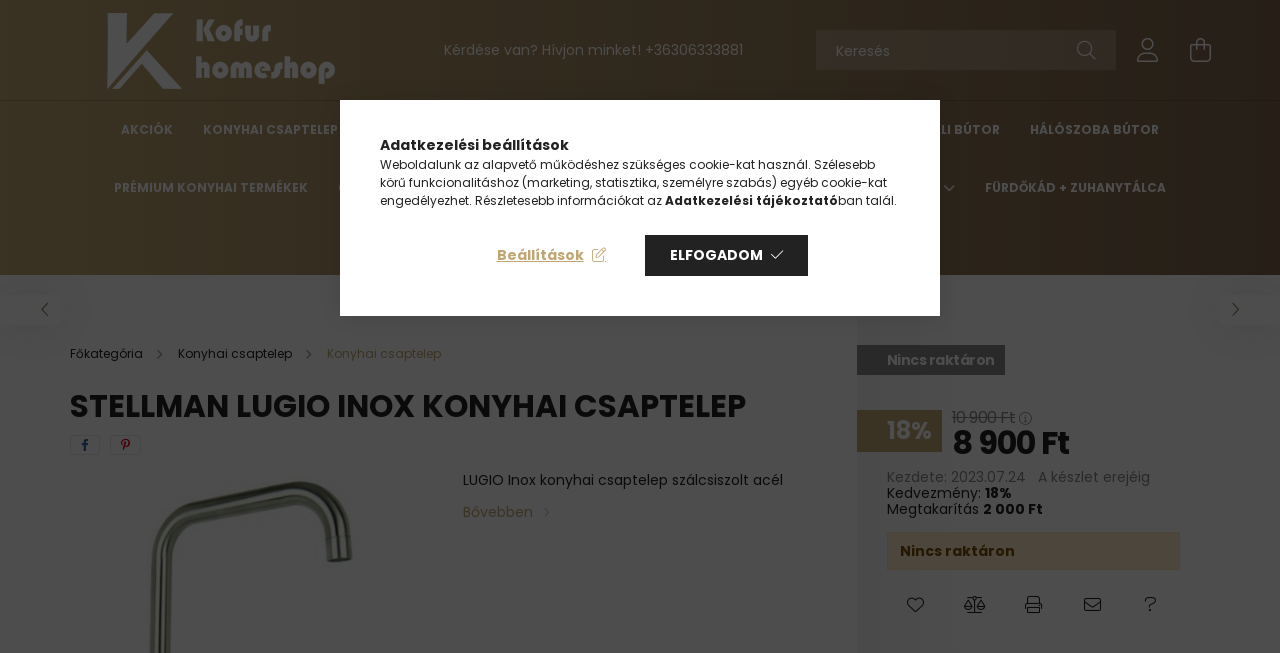

--- FILE ---
content_type: text/html; charset=UTF-8
request_url: https://kofurhomeshop.hu/LUGIO-Inox-konyhai-csaptelep
body_size: 23634
content:
<!DOCTYPE html>
<html lang="hu">
<head>
    <meta charset="utf-8">
<meta name="description" content="stellman LUGIO Inox konyhai csaptelep , LUGIO Inox konyhai csaptelep szálcsiszolt acél, kofurhomeshop.hu">
<meta name="robots" content="index, follow">
<meta http-equiv="X-UA-Compatible" content="IE=Edge">
<meta property="og:site_name" content="kofurhomeshop.hu" />
<meta property="og:title" content="stellman LUGIO Inox konyhai csaptelep - kofurhomeshop.hu">
<meta property="og:description" content="stellman LUGIO Inox konyhai csaptelep , LUGIO Inox konyhai csaptelep szálcsiszolt acél, kofurhomeshop.hu">
<meta property="og:type" content="product">
<meta property="og:url" content="https://kofurhomeshop.hu/LUGIO-Inox-konyhai-csaptelep">
<meta property="og:image" content="https://kofurhomeshop.hu/img/62745/lugio_001/lugio_001.jpg">
<meta name="facebook-domain-verification" content="xfhocuj91jiznk9ssxz7rocnkbq10b">
<meta name="google-site-verification" content="ox7ci4uo1wMu-S3kOAgc9cqvBkuWuBaqeUxFYbr2s6A">
<meta name="mobile-web-app-capable" content="yes">
<meta name="apple-mobile-web-app-capable" content="yes">
<meta name="MobileOptimized" content="320">
<meta name="HandheldFriendly" content="true">

<title>stellman LUGIO Inox konyhai csaptelep - kofurhomeshop.hu</title>


<script>
var service_type="shop";
var shop_url_main="https://kofurhomeshop.hu";
var actual_lang="hu";
var money_len="0";
var money_thousend=" ";
var money_dec=",";
var shop_id=62745;
var unas_design_url="https:"+"/"+"/"+"kofurhomeshop.hu"+"/"+"!common_design"+"/"+"base"+"/"+"002101"+"/";
var unas_design_code='002101';
var unas_base_design_code='2100';
var unas_design_ver=4;
var unas_design_subver=4;
var unas_shop_url='https://kofurhomeshop.hu';
var responsive="yes";
var price_nullcut_disable=1;
var config_plus=new Array();
config_plus['product_tooltip']=1;
config_plus['cart_redirect']=1;
config_plus['money_type']='Ft';
config_plus['money_type_display']='Ft';
var lang_text=new Array();

var UNAS = UNAS || {};
UNAS.shop={"base_url":'https://kofurhomeshop.hu',"domain":'kofurhomeshop.hu',"username":'kofurhomeshop.unas.hu',"id":62745,"lang":'hu',"currency_type":'Ft',"currency_code":'HUF',"currency_rate":'1',"currency_length":0,"base_currency_length":0,"canonical_url":'https://kofurhomeshop.hu/LUGIO-Inox-konyhai-csaptelep'};
UNAS.design={"code":'002101',"page":'product_details'};
UNAS.api_auth="dfbe3155f71b55d409b041c52dd03835";
UNAS.customer={"email":'',"id":0,"group_id":0,"without_registration":0};
UNAS.shop["category_id"]="474483";
UNAS.shop["sku"]="lugio_001";
UNAS.shop["product_id"]="369858460";
UNAS.shop["only_private_customer_can_purchase"] = false;
 

UNAS.text = {
    "button_overlay_close": `Bezár`,
    "popup_window": `Felugró ablak`,
    "list": `lista`,
    "updating_in_progress": `frissítés folyamatban`,
    "updated": `frissítve`,
    "is_opened": `megnyitva`,
    "is_closed": `bezárva`,
    "deleted": `törölve`,
    "consent_granted": `hozzájárulás megadva`,
    "consent_rejected": `hozzájárulás elutasítva`,
    "field_is_incorrect": `mező hibás`,
    "error_title": `Hiba!`,
    "product_variants": `termék változatok`,
    "product_added_to_cart": `A termék a kosárba került`,
    "product_added_to_cart_with_qty_problem": `A termékből csak [qty_added_to_cart] [qty_unit] került kosárba`,
    "product_removed_from_cart": `A termék törölve a kosárból`,
    "reg_title_name": `Név`,
    "reg_title_company_name": `Cégnév`,
    "number_of_items_in_cart": `Kosárban lévő tételek száma`,
    "cart_is_empty": `A kosár üres`,
    "cart_updated": `A kosár frissült`
};


UNAS.text["delete_from_compare"]= `Törlés összehasonlításból`;
UNAS.text["comparison"]= `Összehasonlítás`;

UNAS.text["delete_from_favourites"]= `Törlés a kedvencek közül`;
UNAS.text["add_to_favourites"]= `Kedvencekhez`;






window.lazySizesConfig=window.lazySizesConfig || {};
window.lazySizesConfig.loadMode=1;
window.lazySizesConfig.loadHidden=false;

window.dataLayer = window.dataLayer || [];
function gtag(){dataLayer.push(arguments)};
gtag('js', new Date());
</script>

<script src="https://kofurhomeshop.hu/!common_packages/jquery/jquery-3.2.1.js?mod_time=1759314983"></script>
<script src="https://kofurhomeshop.hu/!common_packages/jquery/plugins/migrate/migrate.js?mod_time=1759314984"></script>
<script src="https://kofurhomeshop.hu/!common_packages/jquery/plugins/autocomplete/autocomplete.js?mod_time=1759314983"></script>
<script src="https://kofurhomeshop.hu/!common_packages/jquery/plugins/tools/overlay/overlay.js?mod_time=1759314984"></script>
<script src="https://kofurhomeshop.hu/!common_packages/jquery/plugins/tools/toolbox/toolbox.expose.js?mod_time=1759314984"></script>
<script src="https://kofurhomeshop.hu/!common_packages/jquery/plugins/lazysizes/lazysizes.min.js?mod_time=1759314984"></script>
<script src="https://kofurhomeshop.hu/!common_packages/jquery/plugins/lazysizes/plugins/bgset/ls.bgset.min.js?mod_time=1759314984"></script>
<script src="https://kofurhomeshop.hu/!common_packages/jquery/own/shop_common/exploded/common.js?mod_time=1764233415"></script>
<script src="https://kofurhomeshop.hu/!common_packages/jquery/own/shop_common/exploded/common_overlay.js?mod_time=1759314983"></script>
<script src="https://kofurhomeshop.hu/!common_packages/jquery/own/shop_common/exploded/common_shop_popup.js?mod_time=1759314983"></script>
<script src="https://kofurhomeshop.hu/!common_packages/jquery/own/shop_common/exploded/page_product_details.js?mod_time=1759314983"></script>
<script src="https://kofurhomeshop.hu/!common_packages/jquery/own/shop_common/exploded/function_favourites.js?mod_time=1759314983"></script>
<script src="https://kofurhomeshop.hu/!common_packages/jquery/own/shop_common/exploded/function_compare.js?mod_time=1759314983"></script>
<script src="https://kofurhomeshop.hu/!common_packages/jquery/own/shop_common/exploded/function_recommend.js?mod_time=1759314983"></script>
<script src="https://kofurhomeshop.hu/!common_packages/jquery/own/shop_common/exploded/function_product_print.js?mod_time=1759314983"></script>
<script src="https://kofurhomeshop.hu/!common_packages/jquery/plugins/hoverintent/hoverintent.js?mod_time=1759314984"></script>
<script src="https://kofurhomeshop.hu/!common_packages/jquery/own/shop_tooltip/shop_tooltip.js?mod_time=1759314983"></script>
<script src="https://kofurhomeshop.hu/!common_packages/jquery/plugins/responsive_menu/responsive_menu-unas.js?mod_time=1759314984"></script>
<script src="https://kofurhomeshop.hu/!common_design/base/002100/main.js?mod_time=1759314986"></script>
<script src="https://kofurhomeshop.hu/!common_packages/jquery/plugins/flickity/v3/flickity.pkgd.min.js?mod_time=1759314984"></script>
<script src="https://kofurhomeshop.hu/!common_packages/jquery/plugins/toastr/toastr.min.js?mod_time=1759314984"></script>
<script src="https://kofurhomeshop.hu/!common_packages/jquery/plugins/tippy/popper-2.4.4.min.js?mod_time=1759314984"></script>
<script src="https://kofurhomeshop.hu/!common_packages/jquery/plugins/tippy/tippy-bundle.umd.min.js?mod_time=1759314984"></script>
<script src="https://kofurhomeshop.hu/!common_packages/jquery/plugins/photoswipe/photoswipe.min.js?mod_time=1759314984"></script>
<script src="https://kofurhomeshop.hu/!common_packages/jquery/plugins/photoswipe/photoswipe-ui-default.min.js?mod_time=1759314984"></script>

<link href="https://kofurhomeshop.hu/temp/shop_62745_25ec2fde98914238143545b2e009580b.css?mod_time=1764374961" rel="stylesheet" type="text/css">

<link href="https://kofurhomeshop.hu/LUGIO-Inox-konyhai-csaptelep" rel="canonical">
<link href="https://kofurhomeshop.hu/shop_ordered/62745/design_pic/favicon.ico" rel="shortcut icon">
<script>
        var google_consent=1;
    
        gtag('consent', 'default', {
           'ad_storage': 'denied',
           'ad_user_data': 'denied',
           'ad_personalization': 'denied',
           'analytics_storage': 'denied',
           'functionality_storage': 'denied',
           'personalization_storage': 'denied',
           'security_storage': 'granted'
        });

    
        gtag('consent', 'update', {
           'ad_storage': 'denied',
           'ad_user_data': 'denied',
           'ad_personalization': 'denied',
           'analytics_storage': 'denied',
           'functionality_storage': 'denied',
           'personalization_storage': 'denied',
           'security_storage': 'granted'
        });

        </script>
    <script async src="https://www.googletagmanager.com/gtag/js?id=UA-230120623-1"></script>    <script>
    gtag('config', 'UA-230120623-1');

        </script>
        <script>
    var google_analytics=1;

                gtag('event', 'view_item', {
              "currency": "HUF",
              "value": '8900',
              "items": [
                  {
                      "item_id": "lugio_001",
                      "item_name": " stellman LUGIO Inox konyhai csaptelep ",
                      "item_category": "Konyhai csaptelep/Konyhai csaptelep",
                      "price": '8900'
                  }
              ],
              'non_interaction': true
            });
               </script>
           <script>
        gtag('config', 'AW-10924074829');
                </script>
                <script>
                       gtag('config', 'AW-10853391405');
                </script>
                <script>
            gtag('config', 'AW-11011863934');
        </script>
            <script>
        var google_ads=1;

                gtag('event','remarketing', {
            'ecomm_pagetype': 'product',
            'ecomm_prodid': ["lugio_001"],
            'ecomm_totalvalue': 8900        });
            </script>
    
    <script>
    var facebook_pixel=1;
    /* <![CDATA[ */
        !function(f,b,e,v,n,t,s){if(f.fbq)return;n=f.fbq=function(){n.callMethod?
            n.callMethod.apply(n,arguments):n.queue.push(arguments)};if(!f._fbq)f._fbq=n;
            n.push=n;n.loaded=!0;n.version='2.0';n.queue=[];t=b.createElement(e);t.async=!0;
            t.src=v;s=b.getElementsByTagName(e)[0];s.parentNode.insertBefore(t,s)}(window,
                document,'script','//connect.facebook.net/en_US/fbevents.js');

        fbq('init', '560331872622410');
                fbq('track', 'PageView', {}, {eventID:'PageView.aSpuSNJaAnolXhRcBbyueAAADwk'});
        
        fbq('track', 'ViewContent', {
            content_name: ' stellman LUGIO Inox konyhai csaptelep ',
            content_category: 'Konyhai csaptelep > Konyhai csaptelep',
            content_ids: ['lugio_001'],
            contents: [{'id': 'lugio_001', 'quantity': '1'}],
            content_type: 'product',
            value: 8900,
            currency: 'HUF'
        }, {eventID:'ViewContent.aSpuSNJaAnolXhRcBbyueAAADwk'});

        
        $(document).ready(function() {
            $(document).on("addToCart", function(event, product_array){
                facebook_event('AddToCart',{
					content_name: product_array.name,
					content_category: product_array.category,
					content_ids: [product_array.sku],
					contents: [{'id': product_array.sku, 'quantity': product_array.qty}],
					content_type: 'product',
					value: product_array.price,
					currency: 'HUF'
				}, {eventID:'AddToCart.' + product_array.event_id});
            });

            $(document).on("addToFavourites", function(event, product_array){
                facebook_event('AddToWishlist', {
                    content_ids: [product_array.sku],
                    content_type: 'product'
                }, {eventID:'AddToFavourites.' + product_array.event_id});
            });
        });

    /* ]]> */
    </script>
<script>
  window.faviPartnerEventsTracking = window.faviPartnerEventsTracking || function() {
    window.faviPartnerEventsTracking.queue.push(arguments);
  };
  window.faviPartnerEventsTracking.queue = window.faviPartnerEventsTracking.queue || [];
  window.faviPartnerEventsTracking("init", "hupt3i4wh9jijem32otq8z7391l2dvtm");
</script>

<script>
  var productDetailView = {
    url: window.location.href,
    productId: "lugio_001"
  };
  window.faviPartnerEventsTracking("productDetailView", productDetailView);
</script>
<script defer src="https://partner-events.favicdn.net/v1/partnerEventsTracking.js"></script>
<script>
(function(i,s,o,g,r,a,m){i['BarionAnalyticsObject']=r;i[r]=i[r]||function(){
    (i[r].q=i[r].q||[]).push(arguments)},i[r].l=1*new Date();a=s.createElement(o),
    m=s.getElementsByTagName(o)[0];a.async=1;a.src=g;m.parentNode.insertBefore(a,m)
})(window, document, 'script', 'https://pixel.barion.com/bp.js', 'bp');
                    
bp('init', 'addBarionPixelId', 'BP-0dg4ReAbFI-18');
</script>
<noscript><img height='1' width='1' style='display:none' alt='' src='https://pixel.barion.com/a.gif?__ba_pixel_id=BP-0dg4ReAbFI-18&ev=contentView&noscript=1'/></noscript>

<script src="https://www.onlinepenztarca.hu/js/onlinepenztarcajs.js?btr=cLO1W-CEKm4-erdlv-L55vg" async></script>


<script>

;(function() {
  const script = document.createElement('script');
  script.src = 'https://widget.molin.ai/shop-ai.js?w=qrcipyix';
  script.type = 'module';
  document.head.appendChild(script);
})();

</script>


    <meta content="width=device-width, initial-scale=1.0" name="viewport" />
    <link rel="preconnect" href="https://fonts.gstatic.com">
    <link rel="preload" href="https://fonts.googleapis.com/css2?family=Poppins:wght@400;700&display=swap" as="style" />
    <link rel="stylesheet" href="https://fonts.googleapis.com/css2?family=Poppins:wght@400;700&display=swap" media="print" onload="this.media='all'">
    <noscript>
        <link rel="stylesheet" href="https://fonts.googleapis.com/css2?family=Poppins:wght@400;700&display=swap" />
    </noscript>
    
    
    
    
    

    
    
    
            
        
        
        
        
        
    
    
</head>




<body class='design_ver4 design_subver1 design_subver2 design_subver3 design_subver4' id="ud_shop_artdet">
    <div id="fb-root"></div>
    <script>
        window.fbAsyncInit = function() {
            FB.init({
                xfbml            : true,
                version          : 'v22.0'
            });
        };
    </script>
    <script async defer crossorigin="anonymous" src="https://connect.facebook.net/hu_HU/sdk.js"></script>
    <div id="image_to_cart" style="display:none; position:absolute; z-index:100000;"></div>
<div class="overlay_common overlay_warning" id="overlay_cart_add"></div>
<script>$(document).ready(function(){ overlay_init("cart_add",{"onBeforeLoad":false}); });</script>
<div id="overlay_login_outer"></div>	
	<script>
	$(document).ready(function(){
	    var login_redir_init="";

		$("#overlay_login_outer").overlay({
			onBeforeLoad: function() {
                var login_redir_temp=login_redir_init;
                if (login_redir_act!="") {
                    login_redir_temp=login_redir_act;
                    login_redir_act="";
                }

									$.ajax({
						type: "GET",
						async: true,
						url: "https://kofurhomeshop.hu/shop_ajax/ajax_popup_login.php",
						data: {
							shop_id:"62745",
							lang_master:"hu",
                            login_redir:login_redir_temp,
							explicit:"ok",
							get_ajax:"1"
						},
						success: function(data){
							$("#overlay_login_outer").html(data);
							if (unas_design_ver >= 5) $("#overlay_login_outer").modal('show');
							$('#overlay_login1 input[name=shop_pass_login]').keypress(function(e) {
								var code = e.keyCode ? e.keyCode : e.which;
								if(code.toString() == 13) {		
									document.form_login_overlay.submit();		
								}	
							});	
						}
					});
								},
			top: 50,
			mask: {
	color: "#000000",
	loadSpeed: 200,
	maskId: "exposeMaskOverlay",
	opacity: 0.7
},
			closeOnClick: (config_plus['overlay_close_on_click_forced'] === 1),
			onClose: function(event, overlayIndex) {
				$("#login_redir").val("");
			},
			load: false
		});
		
			});
	function overlay_login() {
		$(document).ready(function(){
			$("#overlay_login_outer").overlay().load();
		});
	}
	function overlay_login_remind() {
        if (unas_design_ver >= 5) {
            $("#overlay_remind").overlay().load();
        } else {
            $(document).ready(function () {
                $("#overlay_login_outer").overlay().close();
                setTimeout('$("#overlay_remind").overlay().load();', 250);
            });
        }
	}

    var login_redir_act="";
    function overlay_login_redir(redir) {
        login_redir_act=redir;
        $("#overlay_login_outer").overlay().load();
    }
	</script>  
	<div class="overlay_common overlay_info" id="overlay_remind"></div>
<script>$(document).ready(function(){ overlay_init("remind",[]); });</script>

	<script>
    	function overlay_login_error_remind() {
		$(document).ready(function(){
			load_login=0;
			$("#overlay_error").overlay().close();
			setTimeout('$("#overlay_remind").overlay().load();', 250);	
		});
	}
	</script>  
	<div class="overlay_common overlay_info" id="overlay_newsletter"></div>
<script>$(document).ready(function(){ overlay_init("newsletter",[]); });</script>

<script>
function overlay_newsletter() {
    $(document).ready(function(){
        $("#overlay_newsletter").overlay().load();
    });
}
</script>
<div class="overlay_common overlay_error" id="overlay_script"></div>
<script>$(document).ready(function(){ overlay_init("script",[]); });</script>
    <script>
    $(document).ready(function() {
        $.ajax({
            type: "GET",
            url: "https://kofurhomeshop.hu/shop_ajax/ajax_stat.php",
            data: {master_shop_id:"62745",get_ajax:"1"}
        });
    });
    </script>
    

<div id="container" class="no-slideshow  page_shop_artdet_lugio_001 filter-not-exists">
            <header class="header position-relative">
            
            <div class="header-inner">
                <div class="header-container container">
                    <div class="row gutters-5 flex-nowrap justify-content-center align-items-center">
                            <div id="header_logo_img" class="js-element logo col-auto flex-shrink-1 order-2 order-xl-1" data-element-name="header_logo">
        <div class="header_logo-img-container">
            <div class="header_logo-img-wrapper">
                                                            <a href="https://kofurhomeshop.hu/">                        <picture>
                                                                                    <img                                  width="300" height="80"
                                                                  src="https://kofurhomeshop.hu/!common_design/custom/kofurhomeshop.unas.hu/element/layout_hu_header_logo-300x80_1_default.png?time=1729585604"
                                 srcset="https://kofurhomeshop.hu/!common_design/custom/kofurhomeshop.unas.hu/element/layout_hu_header_logo-300x80_1_default.png?time=1729585604 1x, https://kofurhomeshop.hu/!common_design/custom/kofurhomeshop.unas.hu/element/layout_hu_header_logo-300x80_1_default_retina.png?time=1729585604 2x"
                                 alt="kofurhomeshop.hu"/>
                        </picture>
                        </a>                                                </div>
        </div>
    </div>


                        <div class="header__left col-auto col-xl order-1 order-xl-2">
                            <div class="d-flex align-items-center justify-content-center">
                                <button type="button" class="hamburger__btn js-hamburger-btn dropdown--btn d-xl-none" id="hamburger__btn" aria-label="hamburger button" data-btn-for=".hamburger__dropdown">
                                    <span class="hamburger__btn-icon icon--hamburger"></span>
                                </button>
                                    <div class="js-element header_text_section_2 d-none d-xl-block" data-element-name="header_text_section_2">
        <div class="element__content ">
                            <div class="element__html slide-1"><p>Kérdése van? Hívjon minket! <a href='tel:+36306333881'>+36306333881</a></p></div>
                    </div>
    </div>

                            </div>
                        </div>

                        <div class="header__right col col-xl-auto order-3 py-3 py-lg-5">
                            <div class="d-flex align-items-center justify-content-end">
                                
                                
                                <div class="search-open-btn d-block d-lg-none icon--search text-center" onclick="toggleSearch();"></div>
                                <div class="search__container">
                                    <div class="search-box position-relative ml-auto container px-0 browser-is-chrome" id="box_search_content">
    <form name="form_include_search" id="form_include_search" action="https://kofurhomeshop.hu/shop_search.php" method="get">
        <div class="box-search-group mb-0">
            <input data-stay-visible-breakpoint="992" name="search" id="box_search_input" value=""
                   aria-label="Keresés" pattern=".{3,100}" title="Hosszabb kereső kifejezést írjon be!" placeholder="Keresés"
                   type="text" maxlength="100" class="ac_input form-control js-search-input" autocomplete="off" required            >
            <div class="search-box__search-btn-outer input-group-append" title="Keresés">
                <button class="search-btn" aria-label="Keresés">
                    <span class="search-btn-icon icon--search"></span>
                </button>
            </div>
            <div class="search__loading">
                <div class="loading-spinner--small"></div>
            </div>
        </div>
        <div class="search-box__mask"></div>
    </form>
    <div class="ac_results"></div>
</div>
<script>
    $(document).ready(function(){
        $(document).on('smartSearchInputLoseFocus', function(){
            if ($('.js-search-smart-autocomplete').length>0) {
                setTimeout(function(){
                    let height = $(window).height() - ($('.js-search-smart-autocomplete').offset().top - $(window).scrollTop()) - 20;
                    $('.search-smart-autocomplete').css('max-height', height + 'px');
                }, 300);
            }
        });
    });
</script>



                                </div>
                                <div class="profil__container">
                                                <div class="profile">
            <button type="button" class="profile__btn js-profile-btn dropdown--btn" id="profile__btn" data-orders="https://kofurhomeshop.hu/shop_order_track.php" aria-label="profile button" data-btn-for=".profile__dropdown">
                <span class="profile__btn-icon icon--head"></span>
            </button>
        </div>
    
                                </div>
                                <div class="cart-box__container pr-3 pr-xl-0">
                                    <button class="cart-box__btn dropdown--btn" aria-label="cart button" type="button" data-btn-for=".cart-box__dropdown">
                                        <span class="cart-box__btn-icon icon--cart">
                                                <span id='box_cart_content' class='cart-box'>            </span>
                                        </span>
                                    </button>
                                </div>
                            </div>
                        </div>
                    </div>
                </div>
            </div>
                            <div class="header-menus d-none d-xl-block">
                    <div class="container text-center position-relative">
                        <ul class="main-menus d-none d-lg-flex justify-content-center text-left js-main-menus-content cat-menus level-0 plus-menus level-0" data-level="0">
                                <li class='cat-menu  is-spec-item js-cat-menu-akcio' data-id="akcio">

        <span class="cat-menu__name font-weight-bold">
                            <a class='cat-menu__link font-weight-bold' href='https://kofurhomeshop.hu/shop_artspec.php?artspec=1' >
                            Akciók            </a>
        </span>

            </li>
    <li class='cat-menu  has-child js-cat-menu-100002' data-id="100002">

        <span class="cat-menu__name font-weight-bold">
                            <a class='cat-menu__link font-weight-bold' href='#' >
                            Konyhai csaptelep            </a>
        </span>

        			    <div class="cat-menu__sublist js-sublist level-1 ">
        <div class="sublist-inner js-sublist-inner ps__child--consume">
            <div class="cat-menu__sublist-inner d-flex">
                <div class="flex-grow-1">
                    <ul class="cat-menus level-1 row" data-level="cat-level-1">
                                                    <li class="col-2 mb-5 cat-menu js-cat-menu-474483" data-id="474483">
                                <span class="cat-menu__name text-uppercase font-weight-bold" >
                                    <a class="cat-menu__link" href="https://kofurhomeshop.hu/spl/474483/Konyhai-csaptelep" >
                                    Konyhai csaptelep
                                                                            </a>
                                </span>
                                                            </li>
                                            </ul>
                </div>
                            </div>
        </div>
    </div>


            </li>
    <li class='cat-menu  js-cat-menu-230447' data-id="230447">

        <span class="cat-menu__name font-weight-bold">
                            <a class='cat-menu__link font-weight-bold' href='https://kofurhomeshop.hu/spl/230447/Furdoszobai-csaptelep' >
                            Fürdőszobai csaptelep             </a>
        </span>

            </li>
    <li class='cat-menu  js-cat-menu-386726' data-id="386726">

        <span class="cat-menu__name font-weight-bold">
                            <a class='cat-menu__link font-weight-bold' href='https://kofurhomeshop.hu/spl/386726/Furdoszoba-butor' >
                            Fürdőszoba bútor            </a>
        </span>

            </li>
    <li class='cat-menu  js-cat-menu-288038' data-id="288038">

        <span class="cat-menu__name font-weight-bold">
                            <a class='cat-menu__link font-weight-bold' href='https://kofurhomeshop.hu/Eloszoba-butor' >
                            Előszoba bútor            </a>
        </span>

            </li>
    <li class='cat-menu  js-cat-menu-209960' data-id="209960">

        <span class="cat-menu__name font-weight-bold">
                            <a class='cat-menu__link font-weight-bold' href='https://kofurhomeshop.hu/spl/209960/Nappali-Butor' >
                            Nappali Bútor            </a>
        </span>

            </li>
    <li class='cat-menu  js-cat-menu-582615' data-id="582615">

        <span class="cat-menu__name font-weight-bold">
                            <a class='cat-menu__link font-weight-bold' href='https://kofurhomeshop.hu/Haloszoba-butor' >
                            Hálószoba Bútor            </a>
        </span>

            </li>
    <li class='cat-menu  js-cat-menu-798097' data-id="798097">

        <span class="cat-menu__name font-weight-bold">
                            <a class='cat-menu__link font-weight-bold' href='https://kofurhomeshop.hu/spl/798097/Premium-konyhai-termekek' >
                            Prémium konyhai termékek            </a>
        </span>

            </li>
    <li class='cat-menu  has-child js-cat-menu-974767' data-id="974767">

        <span class="cat-menu__name font-weight-bold">
                            <a class='cat-menu__link font-weight-bold' href='#' >
                            Gránit Mosogató            </a>
        </span>

        			    <div class="cat-menu__sublist js-sublist level-1 ">
        <div class="sublist-inner js-sublist-inner ps__child--consume">
            <div class="cat-menu__sublist-inner d-flex">
                <div class="flex-grow-1">
                    <ul class="cat-menus level-1 row" data-level="cat-level-1">
                                                    <li class="col-2 mb-5 cat-menu js-cat-menu-506263" data-id="506263">
                                <span class="cat-menu__name text-uppercase font-weight-bold" >
                                    <a class="cat-menu__link" href="https://kofurhomeshop.hu/spl/506263/Csepptalcas-granit-mosogato" >
                                    Csepptálcás gránit mosogató
                                                                            </a>
                                </span>
                                                            </li>
                                                    <li class="col-2 mb-5 cat-menu js-cat-menu-609215" data-id="609215">
                                <span class="cat-menu__name text-uppercase font-weight-bold" >
                                    <a class="cat-menu__link" href="https://kofurhomeshop.hu/spl/609215/Egymedences-granit-mosogato" >
                                    Egymedencés gránit mosogató
                                                                            </a>
                                </span>
                                                            </li>
                                                    <li class="col-2 mb-5 cat-menu js-cat-menu-149299" data-id="149299">
                                <span class="cat-menu__name text-uppercase font-weight-bold" >
                                    <a class="cat-menu__link" href="https://kofurhomeshop.hu/spl/149299/Gyumolcsmosos-granit-mosogato" >
                                    Gyümölcsmosós gránit mosogató
                                                                            </a>
                                </span>
                                                            </li>
                                                    <li class="col-2 mb-5 cat-menu js-cat-menu-761089" data-id="761089">
                                <span class="cat-menu__name text-uppercase font-weight-bold" >
                                    <a class="cat-menu__link" href="https://kofurhomeshop.hu/spl/761089/Ketmedences-granit-mosogato" >
                                    Kétmedencés gránit mosogató
                                                                            </a>
                                </span>
                                                            </li>
                                                    <li class="col-2 mb-5 cat-menu js-cat-menu-154776" data-id="154776">
                                <span class="cat-menu__name text-uppercase font-weight-bold" >
                                    <a class="cat-menu__link" href="https://kofurhomeshop.hu/spl/154776/Kerek-es-ovalis-granit-mosogato" >
                                    Kerek és ovális gránit mosogató
                                                                            </a>
                                </span>
                                                            </li>
                                                    <li class="col-2 mb-5 cat-menu js-cat-menu-320352" data-id="320352">
                                <span class="cat-menu__name text-uppercase font-weight-bold" >
                                    <a class="cat-menu__link" href="https://kofurhomeshop.hu/spl/320352/Specialis-granit-mosogato" >
                                    Speciális gránit mosogató
                                                                            </a>
                                </span>
                                                            </li>
                                                    <li class="col-2 mb-5 cat-menu js-cat-menu-361287" data-id="361287">
                                <span class="cat-menu__name text-uppercase font-weight-bold" >
                                    <a class="cat-menu__link" href="https://kofurhomeshop.hu/spl/361287/Szifonok" >
                                    Szifonok
                                                                            </a>
                                </span>
                                                            </li>
                                                    <li class="col-2 mb-5 cat-menu js-cat-menu-809834" data-id="809834">
                                <span class="cat-menu__name text-uppercase font-weight-bold" >
                                    <a class="cat-menu__link" href="https://kofurhomeshop.hu/spl/809834/Folyadekadagolo" >
                                    Folyadékadagoló
                                                                            </a>
                                </span>
                                                            </li>
                                                    <li class="col-2 mb-5 cat-menu js-cat-menu-626395" data-id="626395">
                                <span class="cat-menu__name text-uppercase font-weight-bold" >
                                    <a class="cat-menu__link" href="https://kofurhomeshop.hu/spl/626395/Tisztitoszerek" >
                                    Tisztítószerek
                                                                            </a>
                                </span>
                                                            </li>
                                            </ul>
                </div>
                            </div>
        </div>
    </div>


            </li>
    <li class='cat-menu  js-cat-menu-202968' data-id="202968">

        <span class="cat-menu__name font-weight-bold">
                            <a class='cat-menu__link font-weight-bold' href='https://kofurhomeshop.hu/spl/202968/Mosdok-Furdoszobai-kiegeszitok' >
                            Mosdók-Fürdőszobai kiegészítők            </a>
        </span>

            </li>
    <li class='cat-menu  has-child js-cat-menu-322533' data-id="322533">

        <span class="cat-menu__name font-weight-bold">
                            <a class='cat-menu__link font-weight-bold' href='#' >
                            Exclusive bútorok            </a>
        </span>

        			    <div class="cat-menu__sublist js-sublist level-1 ">
        <div class="sublist-inner js-sublist-inner ps__child--consume">
            <div class="cat-menu__sublist-inner d-flex">
                <div class="flex-grow-1">
                    <ul class="cat-menus level-1 row" data-level="cat-level-1">
                                                    <li class="col-2 mb-5 cat-menu js-cat-menu-594617" data-id="594617">
                                <span class="cat-menu__name text-uppercase font-weight-bold" >
                                    <a class="cat-menu__link" href="https://kofurhomeshop.hu/Premium-furdoszoba-butor" >
                                    Prémium fürdőszoba bútor
                                                                            </a>
                                </span>
                                                            </li>
                                                    <li class="col-2 mb-5 cat-menu js-cat-menu-351127" data-id="351127">
                                <span class="cat-menu__name text-uppercase font-weight-bold" >
                                    <a class="cat-menu__link" href="https://kofurhomeshop.hu/Gardrob-szekrenyek" >
                                    Gardróbszekrények
                                                                            </a>
                                </span>
                                                            </li>
                                                    <li class="col-2 mb-5 cat-menu js-cat-menu-740186" data-id="740186">
                                <span class="cat-menu__name text-uppercase font-weight-bold" >
                                    <a class="cat-menu__link" href="https://kofurhomeshop.hu/Konyhabutor-szett" >
                                    Konyhabútor szett
                                                                            </a>
                                </span>
                                                            </li>
                                                    <li class="col-2 mb-5 cat-menu js-cat-menu-713705" data-id="713705">
                                <span class="cat-menu__name text-uppercase font-weight-bold" >
                                    <a class="cat-menu__link" href="https://kofurhomeshop.hu/Eloszoba-szekreny" >
                                    Nappali bútorszettek
                                                                            </a>
                                </span>
                                                            </li>
                                                    <li class="col-2 mb-5 cat-menu js-cat-menu-697053" data-id="697053">
                                <span class="cat-menu__name text-uppercase font-weight-bold" >
                                    <a class="cat-menu__link" href="https://kofurhomeshop.hu/spl/697053/Eloszoba-szekreny" >
                                    Előszoba szekrény
                                                                            </a>
                                </span>
                                                            </li>
                                                    <li class="col-2 mb-5 cat-menu js-cat-menu-515834" data-id="515834">
                                <span class="cat-menu__name text-uppercase font-weight-bold" >
                                    <a class="cat-menu__link" href="https://kofurhomeshop.hu/KOMOD" >
                                    KOMÓD
                                                                            </a>
                                </span>
                                                            </li>
                                            </ul>
                </div>
                            </div>
        </div>
    </div>


            </li>
    <li class='cat-menu  js-cat-menu-130443' data-id="130443">

        <span class="cat-menu__name font-weight-bold">
                            <a class='cat-menu__link font-weight-bold' href='https://kofurhomeshop.hu/spl/130443/Furdokad-zuhanytalca' >
                            Fürdőkád + zuhanytálca            </a>
        </span>

            </li>
    <li class='cat-menu  js-cat-menu-687261' data-id="687261">

        <span class="cat-menu__name font-weight-bold">
                            <a class='cat-menu__link font-weight-bold' href='http://katalogus.e-lapozo.hu/kofurhomeshop/quadron_katalogus_2022/?source_cat=687261'  target="_blank">
                            Katalógusok            </a>
        </span>

            </li>

<script>
    $(document).ready(function () {
                    $('.cat-menu.has-child > .cat-menu__name').click(function () {
                let thisCatMenu = $(this).parent();
                let thisMainMenusContent = $('.js-main-menus-content');
                let thisCatMenuList = thisCatMenu.closest('[data-level]');
                let thisCatLevel = thisCatMenuList.data('level');

                if (thisCatLevel === "0") {
                    /*remove is-opened class form the rest menus (cat+plus)*/
                    thisMainMenusContent.find('.is-opened').not(thisCatMenu).removeClass('is-opened');
                } else {
                    /*remove is-opened class form the siblings cat menus */
                    thisCatMenuList.find('.is-opened').not(thisCatMenu).removeClass('is-opened');
                }

                if (thisCatMenu.hasClass('is-opened')) {
                    thisCatMenu.removeClass('is-opened');
                    $('html').removeClass('cat-level-' +thisCatLevel +'-is-opened');
                } else {
                    thisCatMenu.addClass('is-opened');
                    $('html').addClass('cat-level-' +thisCatLevel +'-is-opened').removeClass('menu-level-0-is-opened');
                }
            });
            });
</script>

                            			<li class="plus-menu" data-id="500129">
			<span class="plus-menu__name font-weight-bold">
									<a class="plus-menu__link" href="https://kofurhomeshop.hu/spg/500129/Rolunk" >
									Rólunk
				</a>
			</span>
					</li>
		<script>
		$(document).ready(function () {
							$('.plus-menu.has-child > .plus-menu__name').click(function () {
					var thisPlusMenu = $(this).parent();
					var thisMainMenusContent = $('.js-main-menus-content');
					var thisPlusMenuList = thisPlusMenu.closest('[data-level]');
					var thisMenuLevel = thisPlusMenuList.data('level');

					if (thisMenuLevel === "0") {
						/*remove is-opened class form the rest menus (cat+plus)*/
						thisMainMenusContent.find('.has-child.is-opened').not(thisPlusMenu).removeClass('is-opened');
					} else {
						/*remove is-opened class form the siblings plus menus */
						thisPlusMenuList.find('.has-child.is-opened').not(thisPlusMenu).removeClass('is-opened');
					}

					if (thisPlusMenu.hasClass('is-opened')) {
						thisPlusMenu.removeClass('is-opened');
						$('html').removeClass('menu-level-' + thisMenuLevel +'-is-opened');
					} else {
						thisPlusMenu.addClass('is-opened');
						$('html').addClass('menu-level-' + thisMenuLevel +'-is-opened').removeClass('cat-level-0-is-opened');
					}
				});
					});
	</script>


                        </ul>
                    </div>
                </div>
                    </header>
    
            <main class="main">
            <div class="main__content">
                                
                <div class="page_content_outer">
                    
<link rel="stylesheet" type="text/css" href="https://kofurhomeshop.hu/!common_packages/jquery/plugins/photoswipe/css/default-skin.min.css">
<link rel="stylesheet" type="text/css" href="https://kofurhomeshop.hu/!common_packages/jquery/plugins/photoswipe/css/photoswipe.min.css">


<script>
    var $clickElementToInitPs = '.js-init-ps';

    var initPhotoSwipeFromDOM = function() {
        var $pswp = $('.pswp')[0];
        var $psDatas = $('.photoSwipeDatas');

        $psDatas.each( function() {
            var $pics = $(this),
                getItems = function() {
                    var items = [];
                    $pics.find('a').each(function() {
                        var $this = $(this),
                            $href   = $this.attr('href'),
                            $size   = $this.data('size').split('x'),
                            $width  = $size[0],
                            $height = $size[1],
                            item = {
                                src : $href,
                                w   : $width,
                                h   : $height
                            };
                        items.push(item);
                    });
                    return items;
                };

            var items = getItems();

            $($clickElementToInitPs).on('click', function (event) {
                var $this = $(this);
                event.preventDefault();

                var $index = parseInt($this.attr('data-loop-index'));
                var options = {
                    index: $index,
                    history: false,
                    bgOpacity: 0.5,
                    shareEl: false,
                    showHideOpacity: true,
                    getThumbBoundsFn: function (index) {
                        /** azon képeről nagyítson a photoswipe, melyek láthatók
                        **/
                        var thumbnails = $($clickElementToInitPs).map(function() {
                            var $this = $(this);
                            if ($this.is(":visible")) {
                                return this;
                            }
                        }).get();
                        var thumbnail = thumbnails[index];
                        var pageYScroll = window.pageYOffset || document.documentElement.scrollTop;
                        var zoomedImgHeight = items[index].h;
                        var zoomedImgWidth = items[index].w;
                        var zoomedImgRatio = zoomedImgHeight / zoomedImgWidth;
                        var rect = thumbnail.getBoundingClientRect();
                        var zoomableImgHeight = rect.height;
                        var zoomableImgWidth = rect.width;
                        var zoomableImgRatio = (zoomableImgHeight / zoomableImgWidth);
                        var offsetY = 0;
                        var offsetX = 0;
                        var returnWidth = zoomableImgWidth;

                        if (zoomedImgRatio < 1) { /* a nagyított kép fekvő */
                            if (zoomedImgWidth < zoomableImgWidth) { /*A nagyított kép keskenyebb */
                                offsetX = (zoomableImgWidth - zoomedImgWidth) / 2;
                                offsetY = (Math.abs(zoomableImgHeight - zoomedImgHeight)) / 2;
                                returnWidth = zoomedImgWidth;
                            } else { /*A nagyított kép szélesebb */
                                offsetY = (zoomableImgHeight - (zoomableImgWidth * zoomedImgRatio)) / 2;
                            }

                        } else if (zoomedImgRatio > 1) { /* a nagyított kép álló */
                            if (zoomedImgHeight < zoomableImgHeight) { /*A nagyított kép alacsonyabb */
                                offsetX = (zoomableImgWidth - zoomedImgWidth) / 2;
                                offsetY = (zoomableImgHeight - zoomedImgHeight) / 2;
                                returnWidth = zoomedImgWidth;
                            } else { /*A nagyított kép magasabb */
                                offsetX = (zoomableImgWidth - (zoomableImgHeight / zoomedImgRatio)) / 2;
                                if (zoomedImgRatio > zoomableImgRatio) returnWidth = zoomableImgHeight / zoomedImgRatio;
                            }
                        } else { /*A nagyított kép négyzetes */
                            if (zoomedImgWidth < zoomableImgWidth) { /*A nagyított kép keskenyebb */
                                offsetX = (zoomableImgWidth - zoomedImgWidth) / 2;
                                offsetY = (Math.abs(zoomableImgHeight - zoomedImgHeight)) / 2;
                                returnWidth = zoomedImgWidth;
                            } else { /*A nagyított kép szélesebb */
                                offsetY = (zoomableImgHeight - zoomableImgWidth) / 2;
                            }
                        }

                        return {x: rect.left + offsetX, y: rect.top + pageYScroll + offsetY, w: returnWidth};
                    },
                    getDoubleTapZoom: function (isMouseClick, item) {
                        if (isMouseClick) {
                            return 1;
                        } else {
                            return item.initialZoomLevel < 0.7 ? 1 : 1.5;
                        }
                    }
                };

                var photoSwipe = new PhotoSwipe($pswp, PhotoSwipeUI_Default, items, options);
                photoSwipe.init();
            });
        });
    };
</script>


<div id='page_artdet_content' class='artdet artdet--type-1 position-relative'>

    
            <div class="artdet__pagination-wrap">
            <div class='artdet__pagination-btn artdet__pagination-prev desktop d-none d-md-flex' onclick="product_det_prevnext('https://kofurhomeshop.hu/LUGIO-Inox-konyhai-csaptelep','?cat=474483&sku=lugio_001&action=prev_js')">
                <div class="icon--arrow-left"></div>
            </div>
            <div class='artdet__pagination-btn artdet__pagination-next desktop d-none d-md-flex' onclick="product_det_prevnext('https://kofurhomeshop.hu/LUGIO-Inox-konyhai-csaptelep','?cat=474483&sku=lugio_001&action=next_js')">
                <div class="icon--arrow-right"></div>
            </div>
        </div>
    
    <script>
<!--
var lang_text_warning="Figyelem!"
var lang_text_required_fields_missing="Kérjük töltse ki a kötelező mezők mindegyikét!"
function formsubmit_artdet() {
   cart_add("lugio_001","",null,1)
}
$(document).ready(function(){
	select_base_price("lugio_001",1);
	
	
});
// -->
</script>


    <form name="form_temp_artdet">


        <div class="artdet__pic-data-wrap js-product">
            <div class="container">
                <div class="row">
                    <div class='artdet__img-data-left col-md-7 col-lg-8'>
                        <div class="prev-next-breadcrumb row align-items-center">
                                                            <div class='artdet__pagination-btn artdet__pagination-prev mobile d-md-none' onclick="product_det_prevnext('https://kofurhomeshop.hu/LUGIO-Inox-konyhai-csaptelep','?cat=474483&sku=lugio_001&action=prev_js')">
                                    <div class="icon--arrow-left"></div>
                                </div>
                                                        <div class="col text-center text-md-left">        <nav class="breadcrumb__inner  font-s cat-level-2">
        <span class="breadcrumb__item breadcrumb__home is-clickable">
            <a href="https://kofurhomeshop.hu/sct/0/" class="breadcrumb-link breadcrumb-home-link" aria-label="Főkategória" title="Főkategória">
                <span class='breadcrumb__text'>Főkategória</span>
            </a>
        </span>
                    <span class="breadcrumb__item visible-on-product-list">
                                    <a href="https://kofurhomeshop.hu/sct/100002/Konyhai-csaptelep" class="breadcrumb-link">
                        <span class="breadcrumb__text">Konyhai csaptelep</span>
                    </a>
                
                <script>
                    $("document").ready(function(){
                        $(".js-cat-menu-100002").addClass("is-selected");
                    });
                </script>
            </span>
                    <span class="breadcrumb__item">
                                    <a href="https://kofurhomeshop.hu/spl/474483/Konyhai-csaptelep" class="breadcrumb-link">
                        <span class="breadcrumb__text">Konyhai csaptelep</span>
                    </a>
                
                <script>
                    $("document").ready(function(){
                        $(".js-cat-menu-474483").addClass("is-selected");
                    });
                </script>
            </span>
            </nav>
</div>
                                                            <div class='artdet__pagination-btn artdet__pagination-next mobile d-md-none' onclick="product_det_prevnext('https://kofurhomeshop.hu/LUGIO-Inox-konyhai-csaptelep','?cat=474483&sku=lugio_001&action=next_js')">
                                    <div class="icon--arrow-right"></div>
                                </div>
                                                    </div>
                        <div class="artdet__name-wrap mb-4">
                            <div class="d-flex flex-wrap align-items-center mb-3">
                                                                <h1 class='artdet__name line-clamp--3-12 mb-0 font-weight-bold text-uppercase'> stellman LUGIO Inox konyhai csaptelep 
</h1>
                            </div>

                                                                                        <div class="artdet__social font-s d-flex align-items-center">
                                                                                                                        <button class="artdet__social-icon artdet__social-icon--facebook" type="button" aria-label="facebook" data-tippy="facebook" onclick='window.open("https://www.facebook.com/sharer.php?u=https%3A%2F%2Fkofurhomeshop.hu%2FLUGIO-Inox-konyhai-csaptelep")'></button>
                                                                                    <button class="artdet__social-icon artdet__social-icon--pinterest" type="button" aria-label="pinterest" data-tippy="pinterest" onclick='window.open("http://www.pinterest.com/pin/create/button/?url=https%3A%2F%2Fkofurhomeshop.hu%2FLUGIO-Inox-konyhai-csaptelep&media=https%3A%2F%2Fkofurhomeshop.hu%2Fimg%2F62745%2Flugio_001%2Flugio_001.jpg&description=+stellman+LUGIO+Inox+konyhai+csaptelep+")'></button>
                                                                                                                                                        <div class="artdet__social-icon artdet__social-icon--fb-like d-flex"><div class="fb-like" data-href="https://kofurhomeshop.hu/LUGIO-Inox-konyhai-csaptelep" data-width="95" data-layout="button_count" data-action="like" data-size="small" data-share="false" data-lazy="true"></div><style type="text/css">.fb-like.fb_iframe_widget > span { height: 21px !important; }</style></div>
                                                                    </div>
                                                    </div>
                        <div class="row">
                            <div class="artdet__img-outer col-xl-6">
                                		                                <div class='artdet__img-inner has-image'>
                                                                        
                                    <div class="artdet__alts js-alts carousel mb-5" data-flickity='{ "cellAlign": "left", "contain": true, "lazyLoad": true, "watchCSS": true }'>
                                        <div class="carousel-cell artdet__alt-img js-init-ps" data-loop-index="0">
                                            		                                            <img class="artdet__img-main" width="440" height="440"
                                                 src="https://kofurhomeshop.hu/img/62745/lugio_001/440x440,r/lugio_001.jpg?time=1690153678"
                                                                                                  alt=" stellman LUGIO Inox konyhai csaptelep " title=" stellman LUGIO Inox konyhai csaptelep " id="main_image" />
                                        </div>
                                                                                                                                    <div class="carousel-cell artdet__alt-img js-init-ps d-lg-none" data-loop-index="1">
                                                    <img class="artdet__img--alt carousel__lazy-image" width="440" height="440"
                                                         src="https://kofurhomeshop.hu/main_pic/space.gif"
                                                         data-flickity-lazyload-src="https://kofurhomeshop.hu/img/62745/lugio_001_altpic_1/440x440,r/lugio_001.jpg?time=1690153678"
                                                                                                                     alt=" stellman LUGIO Inox konyhai csaptelep " title=" stellman LUGIO Inox konyhai csaptelep " />
                                                </div>
                                                                                            <div class="carousel-cell artdet__alt-img js-init-ps d-lg-none" data-loop-index="2">
                                                    <img class="artdet__img--alt carousel__lazy-image" width="440" height="440"
                                                         src="https://kofurhomeshop.hu/main_pic/space.gif"
                                                         data-flickity-lazyload-src="https://kofurhomeshop.hu/img/62745/lugio_001_altpic_2/440x440,r/lugio_001.jpg?time=1690153678"
                                                                                                                     alt=" stellman LUGIO Inox konyhai csaptelep " title=" stellman LUGIO Inox konyhai csaptelep " />
                                                </div>
                                                                                            <div class="carousel-cell artdet__alt-img js-init-ps d-lg-none" data-loop-index="3">
                                                    <img class="artdet__img--alt carousel__lazy-image" width="440" height="440"
                                                         src="https://kofurhomeshop.hu/main_pic/space.gif"
                                                         data-flickity-lazyload-src="https://kofurhomeshop.hu/img/62745/lugio_001_altpic_3/440x440,r/lugio_001.jpg?time=1690153678"
                                                                                                                     alt=" stellman LUGIO Inox konyhai csaptelep " title=" stellman LUGIO Inox konyhai csaptelep " />
                                                </div>
                                                                                            <div class="carousel-cell artdet__alt-img js-init-ps d-lg-none" data-loop-index="4">
                                                    <img class="artdet__img--alt carousel__lazy-image" width="440" height="440"
                                                         src="https://kofurhomeshop.hu/main_pic/space.gif"
                                                         data-flickity-lazyload-src="https://kofurhomeshop.hu/img/62745/lugio_001_altpic_4/440x440,r/lugio_001.jpg?time=1690153678"
                                                                                                                     alt=" stellman LUGIO Inox konyhai csaptelep " title=" stellman LUGIO Inox konyhai csaptelep " />
                                                </div>
                                                                                                                        </div>

                                                                            <div class="artdet__img-thumbs d-none d-lg-block mb-5">
                                            <div class="row gutters-5">
                                                <div class="col-md-4 d-none">
                                                    <div class="artdet__img--thumb-wrap">
                                                        <img class="artdet__img--thumb-main lazyload" width="140" height="140"
                                                             src="https://kofurhomeshop.hu/main_pic/space.gif"
                                                             data-src="https://kofurhomeshop.hu/img/62745/lugio_001/140x140,r/lugio_001.jpg?time=1690153678"
                                                                                                                          data-srcset="https://kofurhomeshop.hu/img/62745/lugio_001/280x280,r/lugio_001.jpg?time=1690153678 2x"
                                                                                                                          alt=" stellman LUGIO Inox konyhai csaptelep " title=" stellman LUGIO Inox konyhai csaptelep " />
                                                    </div>
                                                </div>
                                                                                                <div class="col-md-4">
                                                    <div class="artdet__img--thumb-wrap js-init-ps" data-loop-index="1">
                                                        <img class="artdet__img--thumb lazyload" width="140" height="140"
                                                             src="https://kofurhomeshop.hu/main_pic/space.gif"
                                                             data-src="https://kofurhomeshop.hu/img/62745/lugio_001_altpic_1/140x140,r/lugio_001.jpg?time=1690153678"
                                                                                                                          data-srcset="https://kofurhomeshop.hu/img/62745/lugio_001_altpic_1/280x280,r/lugio_001.jpg?time=1690153678 2x"
                                                                                                                          alt=" stellman LUGIO Inox konyhai csaptelep " title=" stellman LUGIO Inox konyhai csaptelep " />
                                                    </div>
                                                </div>
                                                                                                <div class="col-md-4">
                                                    <div class="artdet__img--thumb-wrap js-init-ps" data-loop-index="2">
                                                        <img class="artdet__img--thumb lazyload" width="140" height="140"
                                                             src="https://kofurhomeshop.hu/main_pic/space.gif"
                                                             data-src="https://kofurhomeshop.hu/img/62745/lugio_001_altpic_2/140x140,r/lugio_001.jpg?time=1690153678"
                                                                                                                          data-srcset="https://kofurhomeshop.hu/img/62745/lugio_001_altpic_2/280x280,r/lugio_001.jpg?time=1690153678 2x"
                                                                                                                          alt=" stellman LUGIO Inox konyhai csaptelep " title=" stellman LUGIO Inox konyhai csaptelep " />
                                                    </div>
                                                </div>
                                                                                                <div class="col-md-4">
                                                    <div class="artdet__img--thumb-wrap js-init-ps" data-loop-index="3">
                                                        <img class="artdet__img--thumb lazyload" width="140" height="140"
                                                             src="https://kofurhomeshop.hu/main_pic/space.gif"
                                                             data-src="https://kofurhomeshop.hu/img/62745/lugio_001_altpic_3/140x140,r/lugio_001.jpg?time=1690153678"
                                                                                                                          data-srcset="https://kofurhomeshop.hu/img/62745/lugio_001_altpic_3/280x280,r/lugio_001.jpg?time=1690153678 2x"
                                                                                                                          alt=" stellman LUGIO Inox konyhai csaptelep " title=" stellman LUGIO Inox konyhai csaptelep " />
                                                    </div>
                                                </div>
                                                                                                <div class="col-md-4">
                                                    <div class="artdet__img--thumb-wrap js-init-ps" data-loop-index="4">
                                                        <img class="artdet__img--thumb lazyload" width="140" height="140"
                                                             src="https://kofurhomeshop.hu/main_pic/space.gif"
                                                             data-src="https://kofurhomeshop.hu/img/62745/lugio_001_altpic_4/140x140,r/lugio_001.jpg?time=1690153678"
                                                                                                                          data-srcset="https://kofurhomeshop.hu/img/62745/lugio_001_altpic_4/280x280,r/lugio_001.jpg?time=1690153678 2x"
                                                                                                                          alt=" stellman LUGIO Inox konyhai csaptelep " title=" stellman LUGIO Inox konyhai csaptelep " />
                                                    </div>
                                                </div>
                                                                                            </div>
                                        </div>
                                    
                                                                            <script>
                                            $(document).ready(function() {
                                                initPhotoSwipeFromDOM();
                                            });
                                        </script>

                                        <div class="photoSwipeDatas invisible">
                                            <a href="https://kofurhomeshop.hu/img/62745/lugio_001/lugio_001.jpg?time=1690153678" data-size="353x500"></a>
                                                                                                                                                                                                        <a href="https://kofurhomeshop.hu/img/62745/lugio_001_altpic_1/lugio_001.jpg?time=1690153678" data-size="372x500"></a>
                                                                                                                                                                                                                <a href="https://kofurhomeshop.hu/img/62745/lugio_001_altpic_2/lugio_001.jpg?time=1690153678" data-size="377x500"></a>
                                                                                                                                                                                                                <a href="https://kofurhomeshop.hu/img/62745/lugio_001_altpic_3/lugio_001.jpg?time=1690153678" data-size="316x500"></a>
                                                                                                                                                                                                                <a href="https://kofurhomeshop.hu/img/62745/lugio_001_altpic_4/lugio_001.jpg?time=1690153678" data-size="445x500"></a>
                                                                                                                                                                                        </div>
                                                                    </div>
                                		                            </div>
                            <div class='artdet__data-left col-xl-6'>
                                                                    <div id="artdet__short-descrition" class="artdet__short-descripton mb-5">
                                        <div class="artdet__short-descripton-content text-justify font-s font-sm-m mb-3"> LUGIO Inox konyhai csaptelep szálcsiszolt acél</div>
                                                                                    <div class="scroll-to-wrap">
                                                <a class="scroll-to icon--a-chevron-right" data-scroll="#artdet__long-description" href="#">Bővebben</a>
                                            </div>
                                                                            </div>
                                
                                
                                
                                                            </div>
                        </div>
                    </div>
                    <div class='artdet__data-right col-md-5 col-lg-4'>
                        <div class="artdet__data-right-inner pt-5">
                                                            <div class="artdet__badges mb-5">
                                                                            <div class="artdet__stock-wrap">
                                            <div class="artdet__stock position-relative badge badge--stock pl-0 pr-3 w-auto  stock-number no-stock">
                                                <div class="artdet__stock-text product-stock-text"
                                                    >
                                                    <div class="artdet__stock-title product-stock-title">
                                                                                                                                                                                    Nincs raktáron
                                                                                                                                                                        </div>
                                                </div>
                                            </div>
                                        </div>
                                    
                                                                    </div>
                            
                            
                            
                            
                            
                                                            <div class="artdet__price-datas mb-3">
                                    <div class="artdet__prices d-flex mb-3">
                                                                                    <div class="artdet__sale badge--sale mr-3 d-inline-flex align-items-center pr-3">
                                                <span class="js-sale-percent-lugio_001" data-percent="%">18</span>
                                            </div>
                                        
                                        <div class="artdet__price-base-and-sale with-rrp  has-sale-price">
                                                                                            <div class="artdet__price-base product-price--base">
                                                     <span class="fixed-cart__price-base-value text-line-through"><span id='price_net_brutto_lugio_001' class='price_net_brutto_lugio_001'>10 900</span> Ft</span>&nbsp;<span class="icon--info" data-tippy="Az áthúzott ár az árcsökkentés alkalmazását megelőző 30 nap legalacsonyabb eladási ára."></span>                                                </div>
                                                                                                                                        <div class="artdet__price-discount product-price--sale">
                                                     
                                                    <span id='price_akcio_brutto_lugio_001' class='price_akcio_brutto_lugio_001'>8 900</span> Ft
                                                </div>
                                                                                    </div>
                                    </div>
                                    
                                                                            <div class="artdet__price-discount-period line-height-12 text-muted">
                                            <span class="artdet__price-discount-period-start">Kezdete: 2023.07.24</span>&nbsp;&nbsp;
                                            <span class="artdet__price-discount-period-end">
                                                                                                    A készlet erejéig
                                                                                            </span>
                                        </div>
                                    
                                                                            <div class="artdet__discount-texts line-height-12">
                                            <div class="artdet__discount-rate">
                                                <span class="artdet__discount-rate__title">Kedvezmény: </span>
                                                <span class="artdet__discount-rate__value font-weight-bold js-sale-percent-lugio_001" data-percent="%">18</span>
                                            </div>
                                            <div class="artdet__discount-saving">
                                                <span class="artdet__discount-saving__title">Megtakarítás</span>
                                                <span class="artdet__discount-saving__value font-weight-bold">2 000 Ft</span>
                                            </div>
                                        </div>
                                    
                                    
                                                                    </div>
                            
                                                                                                <div class="artdet__cart-no-stock alert alert-warning my-4">Nincs raktáron</div>
                                                            
                            
                            

                            
                            
                                                            <div id="artdet__functions" class="artdet__function d-flex mb-5">
                                                                            <div class='product__func-btn favourites-btn page_artdet_func_favourites_lugio_001 page_artdet_func_favourites_outer_lugio_001' onclick='add_to_favourites("","lugio_001","page_artdet_func_favourites","page_artdet_func_favourites_outer","369858460");' id='page_artdet_func_favourites' role="button" aria-label="Kedvencekhez" data-tippy="Kedvencekhez">
                                            <div class="product__func-icon favourites__icon icon--favo"></div>
                                        </div>
                                                                                                                <div class='product__func-btn artdet-func-compare page_artdet_func_compare_lugio_001' onclick='popup_compare_dialog("lugio_001");' id='page_artdet_func_compare' role="button" aria-label="Összehasonlítás" data-tippy="Összehasonlítás">
                                            <div class="product__func-icon compare__icon icon--compare"></div>
                                        </div>
                                                                                                                <div class="product__func-btn artdet-func-print d-none d-lg-flex" onclick='javascript:popup_print_dialog(2,1,"lugio_001");' id='page_artdet_func_print' role="button" aria-label="Nyomtat" data-tippy="Nyomtat">
                                            <div class="product__func-icon icon--print"></div>
                                        </div>
                                                                                                                <div class="product__func-btn artdet-func-recommend" onclick='recommend_dialog("lugio_001");' id='page_artdet_func_recommend' role="button" aria-label="Ajánlom" data-tippy="Ajánlom">
                                            <div class="product__func-icon icon--mail"></div>
                                        </div>
                                                                                                                <div class="product__func-btn artdet-func-question" onclick='popup_question_dialog("lugio_001");' id='page_artdet_func_question' role="button" aria-label="Kérdés a termékről" data-tippy="Kérdés a termékről">
                                            <div class="product__func-icon icon--question"></div>
                                        </div>
                                                                    </div>
                                                    </div>
                    </div>
                </div>
            </div>
        </div>

        <div class="artdet__full-width-section container">
            <div class="row">
                <div class="col-12 col-xl-8">
                    
                    
                                            <section id="artdet__long-description" class="long-description main-block">
                            <div class="long-description__title main-title-left">Részletek</div>
                            <div class="long-description__content text-muted text-justify">A TERMÉK JELLEMZŐI<br /><br />2 év garancia<br /><br />Szín: rozsdamentes acél<br /><br />Kerámia fej: 35 mm<br /><br />Mozgatható kifolyócső: 360 ° <br /><br />A csaptelep bal vagy jobb oldalra szerelhető </div>
                        </section>
                    
                                        <div id="artdet__datas" class="data main-block">
                        <div class="data__title main-title-left">Adatok</div>
                        <div class="data__items font-xs font-sm-m row gutters-15 gutters-xl-20">
                                                                                    <div class="data__item col-md-6 data__item-param product_param_type_text">
                                <div class="row no-gutters h-100 align-items-center py-3">
                                    <div class="data__item-title col-5" id="page_artdet_product_param_title_1666082">
                                        <div class="artdet__param-title">
                                            Brand
                                                                                </div>
                                    </div>
                                    <div class="data__item-value col-7 text-right" id="page_artdet_product_param_value_1666082">
                                        <div class="artdet__param-value">
                                                                                    Stellman
                                                                                </div>
                                    </div>
                                </div>
                            </div>
                                                                                    
                            
                            
                                                        <div class="data__item col-md-6 data__item-sku">
                                <div class="row no-gutters h-100 align-items-center py-3">
                                    <div class="data__item-title col-5">Cikkszám</div>
                                    <div class="data__item-value col-7 text-right">lugio_001</div>
                                </div>
                            </div>
                            
                            
                                                        <div class="data__item col-md-6 data__item-weight">
                                <div class="row no-gutters h-100 align-items-center py-3">
                                    <div class="data__item-title col-5">Tömeg</div>
                                    <div class="data__item-value col-7 text-right">2 kg/db</div>
                                </div>
                            </div>
                            
                            
                            
                                                    </div>
                    </div>
                    
                    
                    
                                            <div id="artdet__art-forum" class="art-forum js-reviews-content main-block">
                            <div class="art-forum__title main-title-left">Vélemények</div>
                            <div class="art-forum__content">
                                                                                                            <div class="artforum__be-the-first text-center h4">Legyen Ön az első, aki véleményt ír!</div>
                                        <div class="artforum__write-your-own-opinion fs-0 text-center mt-4">
                                            <a class="product-review__write-review-btn btn btn-secondary" href="https://kofurhomeshop.hu/shop_artforum.php?cikk=lugio_001">Véleményt írok</a>
                                        </div>
                                                                                                </div>
                        </div>
                    
                    
                    
                    
                </div>
                <div class="col-xl-4 d-none d-xl-block">
                    <div class="full-width-right w-100 h-100"></div>
                </div>
            </div>
        </div>

    </form>


    
        <div class="pswp" tabindex="-1" role="dialog" aria-hidden="true">
        <div class="pswp__bg"></div>
        <div class="pswp__scroll-wrap">
            <div class="pswp__container">
                <div class="pswp__item"></div>
                <div class="pswp__item"></div>
                <div class="pswp__item"></div>
            </div>
            <div class="pswp__ui pswp__ui--hidden">
                <div class="pswp__top-bar">
                    <div class="pswp__counter"></div>
                    <button class="pswp__button pswp__button--close"></button>
                    <button class="pswp__button pswp__button--fs"></button>
                    <button class="pswp__button pswp__button--zoom"></button>
                    <div class="pswp__preloader">
                        <div class="pswp__preloader__icn">
                            <div class="pswp__preloader__cut">
                                <div class="pswp__preloader__donut"></div>
                            </div>
                        </div>
                    </div>
                </div>
                <div class="pswp__share-modal pswp__share-modal--hidden pswp__single-tap">
                    <div class="pswp__share-tooltip"></div>
                </div>
                <button class="pswp__button pswp__button--arrow--left"></button>
                <button class="pswp__button pswp__button--arrow--right"></button>
                <div class="pswp__caption">
                    <div class="pswp__caption__center"></div>
                </div>
            </div>
        </div>
    </div>
    </div>
                </div>
            </div>
        </main>
    
            <footer>
            <div class="footer">
                <div class="footer-container container-max-xxl">
                    <div class="footer__navigation">
                        <div class="d-flex flex-wrap">
                            <div class="footer__left mb-5 mb-xl-0">
                                <nav class="footer__nav footer__nav-1 mb-5 mb-lg-3">
                                        <div class="js-element footer_v2_menu_1 mb-5" data-element-name="footer_v2_menu_1">
                    <div class="footer__header h5">
                Lazienka-Home Kft
            </div>
                                        <p><a href="https://maps.google.com/?q=2151+F%C3%B3t%2C+V%C3%B6lgy+utca+10%2FA" target="_blank" rel="noopener">2151 Fót, Völgy utca 10/A</a></p>
                                <p><a href="tel:+36306333881" target="_blank" rel="noopener">+36306333881</a></p>
                                <p><a href="mailto:kofurhome@gmail.com" target="_blank" rel="noopener">kofurhome@gmail.com</a></p>
            </div>


                                    <div class="footer_social footer_v2_social">
                                        <ul class="footer__list d-flex list--horizontal justify-content-end">
                                                        <li class="js-element footer_v2_social-list-item" data-element-name="footer_v2_social"><p><a href="https://facebook.com/kofurhomeshop" target="_blank" rel="noopener">facebook</a></p></li>
            <li class="js-element footer_v2_social-list-item" data-element-name="footer_v2_social"><p><a href="https://instagram.com/kofurhomeshop/" target="_blank" rel="noopener">instagram</a></p></li>
            <li class="js-element footer_v2_social-list-item" data-element-name="footer_v2_social"><p><a href="https://twitter.com" target="_blank">twitter</a></p></li>
            <li class="js-element footer_v2_social-list-item" data-element-name="footer_v2_social"><p><a href="https://pinterest.com" target="_blank">pinterest</a></p></li>
            <li class="js-element footer_v2_social-list-item" data-element-name="footer_v2_social"><p><a href="https://youtube.com" target="_blank">youtube</a></p></li>
    

                                            <li><button type="button" class="cookie-alert__btn-open btn btn-text icon--cookie" id="cookie_alert_close" onclick="cookie_alert_action(0,-1)" title="Adatkezelési beállítások"></button></li>
                                        </ul>
                                    </div>
                                </nav>
                            </div>
                            <div class="footer__right d-flex flex-wrap">
                                <nav class="footer__nav footer__nav-2 mb-5 mb-lg-3">    <div class="js-element footer_v2_menu_2 " data-element-name="footer_v2_menu_2">
                    <div class="footer__header h5">
                Vásárlói fiók
            </div>
                                        
<ul>
<li><a href="javascript:overlay_login();">Belépés</a></li>
<li><a href="https://kofurhomeshop.hu/shop_reg.php">Regisztráció</a></li>
<li><a href="https://kofurhomeshop.hu/shop_order_track.php">Profilom</a></li>
<li><a href="https://kofurhomeshop.hu/shop_cart.php">Kosár</a></li>
<li><a href="https://kofurhomeshop.hu/shop_order_track.php?tab=favourites">Kedvenceim</a></li>
</ul>
            </div>

</nav>
                                <nav class="footer__nav footer__nav-3 mb-5 mb-lg-3">    <div class="js-element footer_v2_menu_3 " data-element-name="footer_v2_menu_3">
                    <div class="footer__header h5">
                Információk
            </div>
                                        <ul>
<li><a href="https://kofurhomeshop.hu/shop_help.php?tab=terms">Általános szerződési feltételek</a></li>
<li><a href="https://kofurhomeshop.hu/shop_help.php?tab=privacy_policy">Adatkezelési tájékoztató</a></li>
<li><a href="https://kofurhomeshop.hu/shop_contact.php?tab=payment">Fizetés</a></li>
<li><a href="https://kofurhomeshop.hu/shop_contact.php?tab=shipping">Szállítás</a></li>
<li><a href="https://kofurhomeshop.hu/shop_contact.php">Elérhetőségek</a></li>
<li><a href="https://kofurhomeshop.hu/spg/500129/Rolunk">Rólunk</a></li>
</ul>
            </div>

</nav>
                            </div>
                        </div>
                    </div>
                </div>
                <script>	$(document).ready(function () {			$("#provider_link_click").click(function(e) {			window.open("https://unas.hu/?utm_source=62745&utm_medium=ref&utm_campaign=shop_provider");		});	});</script><a id='provider_link_click' href='#' class='text_normal has-img' title='Webáruház készítés'><img src='https://kofurhomeshop.hu/!common_design/own/image/logo_unas_dark.svg' width='60' height='15' alt='Webáruház készítés' title='Webáruház készítés' loading='lazy'></a>
            </div>

            <div class="partners">
                <div class="partners__container container d-flex flex-wrap align-items-center justify-content-center">
                    <div class="partner__box d-inline-flex flex-wrap align-items-center justify-content-center my-3">
        <div class="partner__item m-2">
                <div id="box_partner_arukereso" style="background:#FFF; width:130px; margin:0 auto; padding:3px 0 1px;">
<!-- ÁRUKERESŐ.HU CODE - PLEASE DO NOT MODIFY THE LINES BELOW -->
<div style="background:transparent; text-align:center; padding:0; margin:0 auto; width:120px">
<a title="Árukereső.hu" href="https://www.arukereso.hu/" style="display: flex;border:0; padding:0;margin:0 0 2px 0;" target="_blank"><svg viewBox="0 0 374 57"><style type="text/css">.ak1{fill:#0096FF;}.ak3{fill:#FF660A;}</style><path class="ak1" d="m40.4 17.1v24.7c0 4.7 1.9 6.7 6.5 6.7h1.6v7h-1.6c-8.2 0-12.7-3.1-13.9-9.5-2.9 6.1-8.5 10.2-15.3 10.2-10.3 0-17.7-8.6-17.7-19.9s7.4-19.9 17.3-19.9c7.3 0 12.8 4.7 15.2 11.8v-11.1zm-20.5 31.8c7.3 0 12.6-5.4 12.6-12.6 0-7.3-5.2-12.7-12.6-12.7-6.5 0-11.8 5.4-11.8 12.7 0 7.2 5.3 12.6 11.8 12.6zm3.3-48.8h8.8l-8.8 12h-8z"></path><path class="ak1" d="m53.3 17.1h7.9v10.1c2.7-9.6 8.8-11.9 15-10.4v7.5c-8.4-2.3-15 2.1-15 9.4v21.7h-7.9z"></path><path class="ak1" d="m89.2 17.1v22.5c0 5.6 4 9.4 9.6 9.4 5.4 0 9.5-3.8 9.5-9.4v-22.5h7.9v22.5c0 9.9-7.4 16.7-17.4 16.7-10.1 0-17.5-6.8-17.5-16.7v-22.5z"></path><path class="ak1" d="m132.6 55.5h-7.9v-55.5h7.9v35.1l16.2-17.9h9.9l-14.8 16 17.7 22.3h-10l-13-16.5-6 6.4z"></path><path class="ak1" d="m181.2 16.4c12.3 0 21.1 10 19.7 22.6h-31.7c1.1 6.1 6 10.4 12.6 10.4 5 0 9.1-2.6 11.3-6.8l6.6 2.9c-3.3 6.3-9.7 10.7-18.1 10.7-11.5 0-20.3-8.6-20.3-19.9-0.1-11.3 8.5-19.9 19.9-19.9zm11.7 16.4c-1.3-5.5-5.7-9.6-11.8-9.6-5.8 0-10.4 4-11.8 9.6z"></path><path class="ak1" d="m208.5 17.1h7.9v10.1c2.7-9.6 8.8-11.9 15-10.4v7.5c-8.4-2.3-15 2.1-15 9.4v21.7h-7.9z"></path><path class="ak1" d="m252.4 16.4c12.3 0 21.1 10 19.7 22.6h-31.7c1.1 6.1 6 10.4 12.6 10.4 5 0 9.1-2.6 11.3-6.8l6.6 2.9c-3.3 6.3-9.7 10.7-18.1 10.7-11.5 0-20.3-8.6-20.3-19.9s8.6-19.9 19.9-19.9zm11.8 16.4c-1.3-5.5-5.7-9.6-11.8-9.6-5.8 0-10.4 4-11.8 9.6z"></path><path class="ak1" d="m293.7 49.8c5 0 8.3-2.2 8.3-5.2 0-8.8-23.5-1.6-23.5-16.6 0-6.7 6.4-11.6 15.1-11.6 8.8 0 14.5 4.3 15.7 10.9l-7.9 1.7c-0.6-4-3.4-6.2-7.8-6.2-4.2 0-7.2 2-7.2 4.9 0 8.5 23.5 1.4 23.5 16.9 0 6.8-7.1 11.7-16.3 11.7s-15.1-4.3-16.3-10.9l7.9-1.7c0.8 4 3.7 6.1 8.5 6.1z"></path><path class="ak1" d="m335.4 16.4c11.5 0 20.3 8.6 20.3 19.9 0 11.2-8.8 19.9-20.3 19.9s-20.3-8.6-20.3-19.9 8.8-19.9 20.3-19.9zm0 32.5c7 0 12.2-5.4 12.2-12.6 0-7.3-5.2-12.7-12.2-12.7-6.9 0-12.2 5.4-12.2 12.7 0 7.2 5.3 12.6 12.2 12.6zm-3.6-48.8h7.9l-8.8 12h-7.2zm13.4 0h8l-8.9 12h-7.2z"></path><path class="ak3" d="m369 46.2c2.7 0 4.9 2.2 4.9 4.9s-2.2 4.9-4.9 4.9-4.9-2.2-4.9-4.9c-0.1-2.6 2.2-4.9 4.9-4.9zm-4-46.2h7.9v40h-7.9z"></path></svg></a>
<a title="Árukereső.hu" style="line-height:16px;font-size: 11px; font-family: Arial, Verdana; color: #000" href="https://www.arukereso.hu/" target="_blank">Árukereső.hu</a>
</div>
<!-- ÁRUKERESŐ.HU CODE END -->
</div>

            </div>
        <div class="partner__item m-2">
                <a href="https://www.argep.hu" target="_blank" title="argep.hu" >
            <img class="partner__img lazyload"  alt="argep.hu" width="120" height="40"
                 src="https://kofurhomeshop.hu/main_pic/space.gif" data-src="https://kofurhomeshop.hu/!common_design/own/image/logo/partner/logo_partner_frame_argep_hu.jpg" data-srcset="https://kofurhomeshop.hu/!common_design/own/image/logo/partner/logo_partner_frame_argep_hu-2x.jpg 2x"
                 style="width:120px;max-height:40px;"
           >
        </a>
            </div>
        <div class="partner__item m-2">
                <a href="https://olcsobbat.hu" target="_blank" title="olcsobbat.hu" >
            <img class="partner__img lazyload"  alt="olcsobbat.hu" width="120" height="40"
                 src="https://kofurhomeshop.hu/main_pic/space.gif" data-src="https://kofurhomeshop.hu/!common_design/own/image/logo/partner/logo_partner_frame_olcsobbat_hu.jpg" data-srcset="https://kofurhomeshop.hu/!common_design/own/image/logo/partner/logo_partner_frame_olcsobbat_hu-2x.jpg 2x"
                 style="width:120px;max-height:40px;"
           >
        </a>
            </div>
        <div class="partner__item m-2">
                <a href="https://favi.hu" target="_blank" title="favi.hu"  rel="nofollow">
            <img class="partner__img lazyload"  alt="favi.hu" width="120" height="95"
                 src="https://kofurhomeshop.hu/main_pic/space.gif" data-src="https://kofurhomeshop.hu/!common_design/own/image/logo/partner/logo_partner_frame_favi_hu.jpg" data-srcset="https://kofurhomeshop.hu/!common_design/own/image/logo/partner/logo_partner_frame_favi_hu-2x.jpg 2x"
                 style="width:120px;max-height:95px;"
           >
        </a>
            </div>
        <div class="partner__item m-2">
                <a href="https://shopmania.hu" target="_blank" title="shopmania.hu"  rel="nofollow">
            <img class="partner__img lazyload"  alt="shopmania.hu" width="120" height="40"
                 src="https://kofurhomeshop.hu/main_pic/space.gif" data-src="https://kofurhomeshop.hu/!common_design/own/image/logo/partner/logo_partner_frame_shopmania_hu.jpg" data-srcset="https://kofurhomeshop.hu/!common_design/own/image/logo/partner/logo_partner_frame_shopmania_hu-2x.jpg 2x"
                 style="width:120px;max-height:40px;"
           >
        </a>
            </div>
        <div class="partner__item m-2">
                <a href="https://www.biano.hu/eshop/hu0ee9a88d59d2de8a8568dce79f1fdc8938119165" target="_blank" title="kofurhomeshop.hu a biano.hu-n"><img class="biano_partner_box_img" src="https://static.biano.hu/data/eshops/hu0ee9a88d59d2de8a8568dce79f1fdc8938119165.svg" alt="kofurhomeshop.hu a biano.hu-n" width="46" height="46"></a>
            </div>
    </div>







                    <div class="checkout__box d-inline-flex flex-wrap align-items-center justify-content-center my-3 text-align-center" >
        <div class="checkout__item m-2">
                <a href="https://simplepartner.hu/PaymentService/Fizetesi_tajekoztato.pdf" target="_blank" class="checkout__link" rel="nofollow noopener">
                    <img class="checkout__img lazyload" title="simplepay_hu_v2" alt="simplepay_hu_v2"
                 src="https://kofurhomeshop.hu/main_pic/space.gif" data-src="https://kofurhomeshop.hu/!common_design/own/image/logo/checkout/logo_checkout_simplepay_hu_v2_box.png" data-srcset="https://kofurhomeshop.hu/!common_design/own/image/logo/checkout/logo_checkout_simplepay_hu_v2_box-2x.png 2x"
                 width="582" height="40"
                 style="width:582px;max-height:40px;"
            >
                </a>
            </div>
    </div>
                    
                </div>
            </div>
        </footer>
    
                <div class="hamburger__dropdown dropdown--content" data-content-for=".profile__btn" data-content-direction="left">
            <div class="hamburger__btn-close btn-close" data-close-btn-for=".hamburger__btn, .hamburger__dropdown"></div>
            <div class="hamburger__dropdown-inner d-flex flex-column h-100">
                <div id="responsive_cat_menu"><div id="responsive_cat_menu_content"><script>var responsive_menu='$(\'#responsive_cat_menu ul\').responsive_menu({ajax_type: "GET",ajax_param_str: "cat_key|aktcat",ajax_url: "https://kofurhomeshop.hu/shop_ajax/ajax_box_cat.php",ajax_data: "master_shop_id=62745&lang_master=hu&get_ajax=1&type=responsive_call&box_var_name=shop_cat&box_var_responsive=yes&box_var_scroll_top=no&box_var_section=content&box_var_highlight=yes&box_var_type=normal&box_var_multilevel_id=responsive_cat_menu",menu_id: "responsive_cat_menu",scroll_top: "no"});'; </script><div class="responsive_menu"><div class="responsive_menu_nav"><div class="responsive_menu_navtop"><div class="responsive_menu_back "></div><div class="responsive_menu_title ">&nbsp;</div><div class="responsive_menu_close "></div></div><div class="responsive_menu_navbottom"></div></div><div class="responsive_menu_content"><ul style="display:none;"><li><a href="https://kofurhomeshop.hu/shop_artspec.php?artspec=1" class="text_small">Akciók</a></li><li class="active_menu"><div class="next_level_arrow"></div><span class="ajax_param">100002|474483</span><a href="https://kofurhomeshop.hu/sct/100002/Konyhai-csaptelep" class="text_small has_child resp_clickable" onclick="return false;">Konyhai csaptelep</a></li><li><span class="ajax_param">230447|474483</span><a href="https://kofurhomeshop.hu/spl/230447/Furdoszobai-csaptelep" class="text_small resp_clickable" onclick="return false;">Fürdőszobai csaptelep </a></li><li><span class="ajax_param">386726|474483</span><a href="https://kofurhomeshop.hu/spl/386726/Furdoszoba-butor" class="text_small resp_clickable" onclick="return false;">Fürdőszoba bútor</a></li><li><span class="ajax_param">288038|474483</span><a href="https://kofurhomeshop.hu/Eloszoba-butor" class="text_small resp_clickable" onclick="return false;">Előszoba bútor</a></li><li><span class="ajax_param">209960|474483</span><a href="https://kofurhomeshop.hu/spl/209960/Nappali-Butor" class="text_small resp_clickable" onclick="return false;">Nappali Bútor</a></li><li><span class="ajax_param">582615|474483</span><a href="https://kofurhomeshop.hu/Haloszoba-butor" class="text_small resp_clickable" onclick="return false;">Hálószoba Bútor</a></li><li><span class="ajax_param">798097|474483</span><a href="https://kofurhomeshop.hu/spl/798097/Premium-konyhai-termekek" class="text_small resp_clickable" onclick="return false;">Prémium konyhai termékek</a></li><li><div class="next_level_arrow"></div><span class="ajax_param">974767|474483</span><a href="https://kofurhomeshop.hu/sct/974767/Granit-Mosogato" class="text_small has_child resp_clickable" onclick="return false;">Gránit Mosogató</a></li><li><span class="ajax_param">202968|474483</span><a href="https://kofurhomeshop.hu/spl/202968/Mosdok-Furdoszobai-kiegeszitok" class="text_small resp_clickable" onclick="return false;">Mosdók-Fürdőszobai kiegészítők</a></li><li><div class="next_level_arrow"></div><span class="ajax_param">322533|474483</span><a href="https://kofurhomeshop.hu/Premium-butorok" class="text_small has_child resp_clickable" onclick="return false;">Exclusive bútorok</a></li><li><span class="ajax_param">130443|474483</span><a href="https://kofurhomeshop.hu/spl/130443/Furdokad-zuhanytalca" class="text_small resp_clickable" onclick="return false;">Fürdőkád + zuhanytálca</a></li><li><span class="ajax_param">687261|474483</span><a href="http://katalogus.e-lapozo.hu/kofurhomeshop/quadron_katalogus_2022/?source_cat=687261" class="text_small resp_clickable" onclick="return false;" target="_blank">Katalógusok</a></li><li class="responsive_menu_item_page"><span class="ajax_param">9999999500129|0</span><a href="https://kofurhomeshop.hu/spg/500129/Rolunk" class="text_small responsive_menu_page resp_clickable" onclick="return false;" target="_top">Rólunk</a></li></ul></div></div></div></div>
                <div class="d-flex">
                    
                    
                </div>
            </div>
        </div>

                    <div class="cart-box__dropdown dropdown--content js-cart-box-dropdown" data-content-direction="right" data-content-for=".cart-box__btn">
                <div class="cart-box__btn-close btn-close d-none"  data-close-btn-for=".cart-box__btn, .cart-box__dropdown"></div>
                <div id="box_cart_content2" class="h-100">
                    <div class="loading-spinner-wrapper text-center">
                        <div class="loading-spinner--small" style="width:30px;height:30px;margin-bottom:10px;"></div>
                    </div>
                    <script>
                        $(document).ready(function(){
                            $('.cart-box__btn').click(function(){
                                let $this_btn = $(this);
                                const $box_cart_2 = $("#box_cart_content2");
                                const $box_cart_close_btn = $box_cart_2.closest('.js-cart-box-dropdown').find('.cart-box__btn-close');

                                if (!$this_btn.hasClass('ajax-loading') && !$this_btn.hasClass('is-loaded')) {
                                    $.ajax({
                                        type: "GET",
                                        async: true,
                                        url: "https://kofurhomeshop.hu/shop_ajax/ajax_box_cart.php?get_ajax=1&lang_master=hu&cart_num=2",
                                        beforeSend:function(){
                                            $this_btn.addClass('ajax-loading');
                                            $box_cart_2.addClass('ajax-loading');
                                        },
                                        success: function (data) {
                                            $box_cart_2.html(data).removeClass('ajax-loading').addClass("is-loaded");
                                            $box_cart_close_btn.removeClass('d-none');
                                            $this_btn.removeClass('ajax-loading').addClass("is-loaded");
                                        }
                                    });
                                }
                            });
                        });
                    </script>
                    
                </div>
                <div class="loading-spinner"></div>
            </div>
        
                    <div class="profile__dropdown dropdown--content d-xl-block" data-content-direction="right" data-content-for=".profile__btn">
            <div class="profile__btn-close btn-close" data-close-btn-for=".profile__btn, .profile__dropdown"></div>
                            <div class="profile__header mb-4 h4">Belépés</div>
                <div class='login-box__loggedout-container'>
                    <form name="form_login" action="https://kofurhomeshop.hu/shop_logincheck.php" method="post"><input name="file_back" type="hidden" value="/LUGIO-Inox-konyhai-csaptelep"><input type="hidden" name="login_redir" value="" id="login_redir">
                    <div class="login-box__form-inner">
                        <div class="form-group login-box__input-field form-label-group">
                            <input name="shop_user_login" id="shop_user_login" aria-label="Email"
                                   placeholder="Email" maxlength="100" class="form-control" maxlength="100" type="email" autocomplete="email"                                   spellcheck="false" autocomplete="off" autocapitalize="off" required
                            >
                            <label for="shop_user_login">Email</label>
                        </div>
                        <div class="form-group login-box__input-field form-label-group">
                            <input name="shop_pass_login" id="shop_pass_login" aria-label="Jelszó" placeholder="Jelszó"
                                   class="form-control" spellcheck="false" autocomplete="off" autocapitalize="off" type="password" maxlength="100"
                            >
                            <label for="shop_pass_login">Jelszó</label>
                        </div>
                        <button type="submit" class="btn btn-primary btn-block">Belép</button>
                    </div>
                    <div class="btn-wrap mt-2">
                        <button type="button" class="login-box__remind-btn btn btn-link px-0 py-2 text-primary" onclick="overlay_login_remind();$('.profile__dropdown').removeClass('is-active');">Elfelejtettem a jelszavamat</button>
                    </div>
                    </form>

                    <div class="line-separator"></div>

                    <div class="login-box__other-buttons">
                        <div class="btn-wrap">
                            <a class="login-box__reg-btn btn btn-outline-primary btn-block" href="https://kofurhomeshop.hu/shop_reg.php?no_reg=0">Regisztráció</a>
                        </div>
                                            </div>
                </div>
                    </div>
    
    </div>

<button class="back_to_top btn btn-secondary btn-square--lg icon--chevron-up" type="button" aria-label="jump to top button"></button>

<!-- Biano Pixel Code -->
<script>
  !function(b,i,a,n,o,p,x)
  {if(b.bianoTrack)return;o=b.bianoTrack=function(){o.callMethod?
  o.callMethod.apply(o,arguments):o.queue.push(arguments)};
  o.push=o;o.queue=[];p=i.createElement(a);p.async=!0;p.src=n;
  x=i.getElementsByTagName(a)[0];x.parentNode.insertBefore(p,x)
  }(window,document,'script','https://pixel.biano.hu/min/pixel.js');
  bianoTrack('init', 'hu0ee9a88d59d2de8a8568dce79f1fdc8938119165');
</script>
<!-- End Biano Pixel Code-->

<!-- Biano Product view -->
<script>
  bianoTrack('track', 'product_view', {id: 'lugio_001'});
</script>
<!-- End Biano Product view -->

<!-- Biano page view -->
<script>bianoTrack('track', 'page_view');</script>
<!-- End page view -->

<!-- Biano add to cart -->
<script>
$(document).on("addToCart", function(event, product_array){
  bianoTrack('track', 'add_to_cart', {
      id: product_array['sku'],
      quantity: product_array['qty'],
      unit_price: product_array['price'],
      currency: 'HUF',
  });
});
</script>
<!-- End add to cart -->

<script>
/* <![CDATA[ */
function add_to_favourites(value,cikk,id,id_outer,master_key) {
    var temp_cikk_id=cikk.replace(/-/g,'__unas__');
    if($("#"+id).hasClass("remove_favourites")){
	    $.ajax({
	    	type: "POST",
	    	url: "https://kofurhomeshop.hu/shop_ajax/ajax_favourites.php",
	    	data: "get_ajax=1&action=remove&cikk="+cikk+"&shop_id=62745",
	    	success: function(result){
	    		if(result=="OK") {
                var product_array = {};
                product_array["sku"] = cikk;
                product_array["sku_id"] = temp_cikk_id;
                product_array["master_key"] = master_key;
                $(document).trigger("removeFromFavourites", product_array);                if (google_analytics==1) gtag("event", "remove_from_wishlist", { 'sku':cikk });	    		    if ($(".page_artdet_func_favourites_"+temp_cikk_id).attr("alt")!="") $(".page_artdet_func_favourites_"+temp_cikk_id).attr("alt","Kedvencekhez");
	    		    if ($(".page_artdet_func_favourites_"+temp_cikk_id).attr("title")!="") $(".page_artdet_func_favourites_"+temp_cikk_id).attr("title","Kedvencekhez");
	    		    $(".page_artdet_func_favourites_text_"+temp_cikk_id).html("Kedvencekhez");
	    		    $(".page_artdet_func_favourites_"+temp_cikk_id).removeClass("remove_favourites");
	    		    $(".page_artdet_func_favourites_outer_"+temp_cikk_id).removeClass("added");
	    		}
	    	}
    	});
    } else {
	    $.ajax({
	    	type: "POST",
	    	url: "https://kofurhomeshop.hu/shop_ajax/ajax_favourites.php",
	    	data: "get_ajax=1&action=add&cikk="+cikk+"&shop_id=62745",
	    	dataType: "JSON",
	    	success: function(result){
                var product_array = {};
                product_array["sku"] = cikk;
                product_array["sku_id"] = temp_cikk_id;
                product_array["master_key"] = master_key;
                product_array["event_id"] = result.event_id;
                $(document).trigger("addToFavourites", product_array);	    		if(result.success) {
	    		    if ($(".page_artdet_func_favourites_"+temp_cikk_id).attr("alt")!="") $(".page_artdet_func_favourites_"+temp_cikk_id).attr("alt","Törlés a kedvencek közül");
	    		    if ($(".page_artdet_func_favourites_"+temp_cikk_id).attr("title")!="") $(".page_artdet_func_favourites_"+temp_cikk_id).attr("title","Törlés a kedvencek közül");
	    		    $(".page_artdet_func_favourites_text_"+temp_cikk_id).html("Törlés a kedvencek közül");
	    		    $(".page_artdet_func_favourites_"+temp_cikk_id).addClass("remove_favourites");
	    		    $(".page_artdet_func_favourites_outer_"+temp_cikk_id).addClass("added");
	    		}
	    	}
    	});
     }
  }
var get_ajax=1;

    function calc_search_input_position(search_inputs) {
        let search_input = $(search_inputs).filter(':visible').first();
        if (search_input.length) {
            const offset = search_input.offset();
            const width = search_input.outerWidth(true);
            const height = search_input.outerHeight(true);
            const left = offset.left;
            const top = offset.top - $(window).scrollTop();

            document.documentElement.style.setProperty("--search-input-left-distance", `${left}px`);
            document.documentElement.style.setProperty("--search-input-right-distance", `${left + width}px`);
            document.documentElement.style.setProperty("--search-input-bottom-distance", `${top + height}px`);
            document.documentElement.style.setProperty("--search-input-height", `${height}px`);
        }
    }

    var autocomplete_width;
    var small_search_box;
    var result_class;

    function change_box_search(plus_id) {
        result_class = 'ac_results'+plus_id;
        $("."+result_class).css("display","none");
        autocomplete_width = $("#box_search_content" + plus_id + " #box_search_input" + plus_id).outerWidth(true);
        small_search_box = '';

                if (autocomplete_width < 160) autocomplete_width = 160;
        if (autocomplete_width < 280) {
            small_search_box = ' small_search_box';
            $("."+result_class).addClass("small_search_box");
        } else {
            $("."+result_class).removeClass("small_search_box");
        }
        
        const search_input = $("#box_search_input"+plus_id);
                search_input.autocomplete().setOptions({ width: autocomplete_width, resultsClass: result_class, resultsClassPlus: small_search_box });
    }

    function init_box_search(plus_id) {
        const search_input = $("#box_search_input"+plus_id);

        
        
        change_box_search(plus_id);
        $(window).resize(function(){
            change_box_search(plus_id);
        });

        search_input.autocomplete("https://kofurhomeshop.hu/shop_ajax/ajax_box_search.php", {
            width: autocomplete_width,
            resultsClass: result_class,
            resultsClassPlus: small_search_box,
            minChars: 3,
            max: 10,
            extraParams: {
                'shop_id':'62745',
                'lang_master':'hu',
                'get_ajax':'1',
                'search': function() {
                    return search_input.val();
                }
            },
            onSelect: function() {
                var temp_search = search_input.val();

                if (temp_search.indexOf("unas_category_link") >= 0){
                    search_input.val("");
                    temp_search = temp_search.replace('unas_category_link¤','');
                    window.location.href = temp_search;
                } else {
                                        $("#form_include_search"+plus_id).submit();
                }
            },
            selectFirst: false,
                });
    }
    $(document).ready(function() {init_box_search("");});    function popup_compare_dialog(cikk) {
                if (cikk!="" && ($("#page_artlist_"+cikk.replace(/-/g,'__unas__')+" .page_art_func_compare").hasClass("page_art_func_compare_checked") || $(".page_artlist_sku_"+cikk.replace(/-/g,'__unas__')+" .page_art_func_compare").hasClass("page_art_func_compare_checked") || $(".page_artdet_func_compare_"+cikk.replace(/-/g,'__unas__')).hasClass("page_artdet_func_compare_checked"))) {
            compare_box_refresh(cikk,"delete");
        } else {
            if (cikk!="") compare_checkbox(cikk,"add")
                                    $.shop_popup("open",{
                ajax_url:"https://kofurhomeshop.hu/shop_compare.php",
                ajax_data:"cikk="+cikk+"&change_lang=hu&get_ajax=1",
                width: "content",
                height: "content",
                offsetHeight: 32,
                modal:0.6,
                contentId:"page_compare_table",
                popupId:"compare",
                class:"shop_popup_compare shop_popup_artdet",
                overflow: "auto"
            });

            if (google_analytics==1) gtag("event", "show_compare", { });

                    }
            }
    
$(document).ready(function(){
    setTimeout(function() {

        
    }, 300);

});

/* ]]> */
</script>


<script type="application/ld+json">{"@context":"https:\/\/schema.org\/","@type":"Product","url":"https:\/\/kofurhomeshop.hu\/LUGIO-Inox-konyhai-csaptelep","offers":{"@type":"Offer","category":"Konyhai csaptelep > Konyhai csaptelep","url":"https:\/\/kofurhomeshop.hu\/LUGIO-Inox-konyhai-csaptelep","availability":"https:\/\/schema.org\/OutOfStock","itemCondition":"https:\/\/schema.org\/NewCondition","priceCurrency":"HUF","priceValidUntil":"2026-11-29","price":"8900"},"image":["https:\/\/kofurhomeshop.hu\/img\/62745\/lugio_001\/lugio_001.jpg?time=1690153678","https:\/\/kofurhomeshop.hu\/img\/62745\/lugio_001_altpic_1\/lugio_001.jpg?time=1690153678","https:\/\/kofurhomeshop.hu\/img\/62745\/lugio_001_altpic_2\/lugio_001.jpg?time=1690153678","https:\/\/kofurhomeshop.hu\/img\/62745\/lugio_001_altpic_3\/lugio_001.jpg?time=1690153678","https:\/\/kofurhomeshop.hu\/img\/62745\/lugio_001_altpic_4\/lugio_001.jpg?time=1690153678"],"sku":"lugio_001","productId":"lugio_001","description":" LUGIO Inox konyhai csaptelep sz\u00e1lcsiszolt ac\u00e9l\r\n\r\nA TERM\u00c9K JELLEMZ\u0150I2 \u00e9v garanciaSz\u00edn: rozsdamentes ac\u00e9lKer\u00e1mia fej: 35 mmMozgathat\u00f3 kifoly\u00f3cs\u0151: 360 \u00b0 A csaptelep bal vagy jobb oldalra szerelhet\u0151 ","brand":{"@type":"Brand","name":"Stellman"},"manufacturer":{"@type":"Organization","name":"Stellman"},"additionalProperty":[{"@type":"PropertyValue","name":"Brand","value":"Stellman"}],"review":null,"name":" stellman LUGIO Inox konyhai csaptelep "}</script>

<script type="application/ld+json">{"@context":"https:\/\/schema.org\/","@type":"BreadcrumbList","itemListElement":[{"@type":"ListItem","position":1,"name":"Konyhai csaptelep","item":"https:\/\/kofurhomeshop.hu\/sct\/100002\/Konyhai-csaptelep"},{"@type":"ListItem","position":2,"name":"Konyhai csaptelep","item":"https:\/\/kofurhomeshop.hu\/spl\/474483\/Konyhai-csaptelep"}]}</script>

<script type="application/ld+json">{"@context":"https:\/\/schema.org\/","@type":"WebSite","url":"https:\/\/kofurhomeshop.hu\/","name":"kofurhomeshop.hu","potentialAction":{"@type":"SearchAction","target":"https:\/\/kofurhomeshop.hu\/shop_search.php?search={search_term}","query-input":"required name=search_term"}}</script>


<script id="barat_hud_sr_script">var hst = document.createElement("script");hst.src = "//admin.fogyasztobarat.hu/h-api.js";hst.type = "text/javascript";hst.setAttribute("data-id", "C8KMYUZR");hst.setAttribute("id", "fbarat");var hs = document.getElementById("barat_hud_sr_script");hs.parentNode.insertBefore(hst, hs);</script>

<div class="cookie-alert cookie-alert-popup cookie_alert_4 overlay_common" id="overlay_cookie_alert"
     role="dialog" tabindex="-1" aria-modal="true" aria-label="Adatkezelési beállítások" aria-describedby="cookie_alert_description" style="display:none;"
>
    <div class="cookie-alert__inner py-4">
        <div class="container text-left">
            <div>
                <div id="cookie_alert_title" class="cookie-alert__title font-weight-bold">Adatkezelési beállítások</div>
                <div id="cookie_alert_description" class="cookie-alert__text font-s">Weboldalunk az alapvető működéshez szükséges cookie-kat használ. Szélesebb körű funkcionalitáshoz (marketing, statisztika, személyre szabás) egyéb cookie-kat engedélyezhet. Részletesebb információkat az <a href="https://kofurhomeshop.hu/shop_help.php?tab=privacy_policy" target="_blank" class="text_normal"><b>Adatkezelési tájékoztató</b></a>ban talál.</div>
            </div>
            <div class="py-3 px-md-4">
                <div class="cookie-alert__checkboxes" role="radiogroup" aria-labelledby="cookie_alert_title" style="display: none">
                    <div class="custom-control form-check custom-checkbox mb-2">
                        <input aria-describedby="checkbox_working_description" class="custom-control-input form-check-input" type="checkbox" id="cookie_alert_checkbox_working" checked="checked" disabled="disabled" />
                        <label for="cookie_alert_checkbox_working" class="custom-control-label form-check-label font-weight-bold">Működéshez szükséges cookie-k</label>
                        <div id="checkbox_working_description" class="font-s">A működéshez szükséges cookie-k döntő fontosságúak a weboldal alapvető funkciói szempontjából, és a weboldal ezek nélkül nem fog megfelelően működni. Ezek a sütik nem tárolnak személyazonosításra alkalmas adatokat.</div>
                    </div>
                    <div class="custom-control form-check custom-checkbox mb-2">
                        <input aria-describedby="checkbox_market_description" class="custom-control-input form-check-input" type="checkbox" id="cookie_alert_checkbox_marketing" checked="checked" value="1" />
                        <label for="cookie_alert_checkbox_marketing" class="custom-control-label form-check-label font-weight-bold">Marketing cookie-k</label>
                        <div id="checkbox_market_description" class="font-s">A marketing cookie-kat a látogatók weboldal-tevékenységének nyomon követésére használjuk. A cél az, hogy releváns hirdetéseket tegyünk közzé az egyéni felhasználók számára (pl. <a href='https://business.safety.google/privacy/' target='_blank'>Google Ads</a>, <a href='https://www.facebook.com/privacy/policies/cookies' target='_blank'>Facebook Ads</a>), valamint aktivitásra buzdítsuk őket, ez pedig még értékesebbé teszi weboldalunkat.</div>
                    </div>
                    <div class="custom-control form-check custom-checkbox mb-2">
                        <input aria-describedby="checkbox_stats_description" class="custom-control-input form-check-input" type="checkbox" id="cookie_alert_checkbox_statistics" checked="checked" value="1" />
                        <label for="cookie_alert_checkbox_statistics" class="custom-control-label form-check-label font-weight-bold">Analitikai cookie-k</label>
                        <div id="checkbox_stats_description" class="font-s">Az adatok névtelen formában való gyűjtésén és jelentésén keresztül a statisztikai cookie-k segítenek a weboldal tulajdonosának abban, hogy megértse, hogyan lépnek interakcióba a látogatók a weboldallal.</div>
                    </div>
                    <div class="custom-control form-check custom-checkbox">
                        <input aria-describedby="checkbox_personalize_description" class="custom-control-input form-check-input" type="checkbox" id="cookie_alert_checkbox_personalization" checked="checked" value="1" />
                        <label for="cookie_alert_checkbox_personalization" class="custom-control-label form-check-label font-weight-bold">Cookie-k személyre szabáshoz</label>
                        <div id="checkbox_personalize_description" class="font-s">A személyre szabáshoz használt cookie-k segítségével olyan információkat tudunk megjegyezni, amelyek megváltoztatják a weboldal magatartását, illetve kinézetét.</div>
                    </div>
                                    </div>
            </div>
            <div class="cookie-alert__btn-set-wrap text-center">
                <button class="cookie-alert__btn-config btn btn-secondary icon--a-edit m-2" type="button" aria-expanded="false">Beállítások</button>
                <button class="cookie-alert__btn-set btn btn-primary icon--a-check m-2" type="button" onclick="$('#overlay_cookie_alert').overlay().close();cookie_alert_action(1,(($('#cookie_alert_checkbox_marketing').prop('checked')==true)?1:0),(($('#cookie_alert_checkbox_statistics').prop('checked')==true)?1:0),(($('#cookie_alert_checkbox_personalization').prop('checked')==true)?1:0));">Elfogadom</button>
            </div>
        </div>
    </div>
    <script>
                $(document).on("overlayInited", function (e, response) {
            if (response.id == 'cookie_alert') {
                cookie_alert_overlay();
            }
        });
        
        $(document).ready(function(){
            overlay_init("cookie_alert",{});

            
            $(".cookie-alert__btn-open").show();
            $(".cookie-alert__btn-open").on("click",function(){
                $('.cookie-alert__btn-config').css('display','none');
                $('.cookie-alert__checkboxes').css("display","block");

                cookie_alert_overlay();
            });

            $(".cookie-alert__btn-config").on("click", function() {
                const $this = $(this);
                $this.attr('aria-expanded', (_, attr) => (attr == 'false' ? 'true' : 'false'));
                $('.cookie-alert__checkboxes').slideToggle(300, function() {
                    $this.trigger('openCookieConfig');
                });
            }).on('openCookieConfig', function() {
                const $overlayCookieSetting = $('.cookie-alert__checkboxes');
                const $focusableElements = $overlayCookieSetting.find('button, input:not([disabled]), a[href]:not([href="#"]):not(.close)');

                if ($focusableElements.length === 0) {
                    return;
                }

                window.manageFocus?.("#overlay_cookie_alert", {
                    focusTo: $focusableElements.first(),
                });
            });

            $(document).on("closeConsent", function () {
                window.announceToScreenReader?.('modalClose',{'label': `Adatkezelési beállítások`});
            });
            $(document).on("grantConsent", function () {
                window.announceToScreenReader?.('grantConsent');
            });
            $(document).on("rejectConsent", function () {
                window.announceToScreenReader?.('rejectConsent');
            });
        });
    </script>
</div>


</body>


</html>